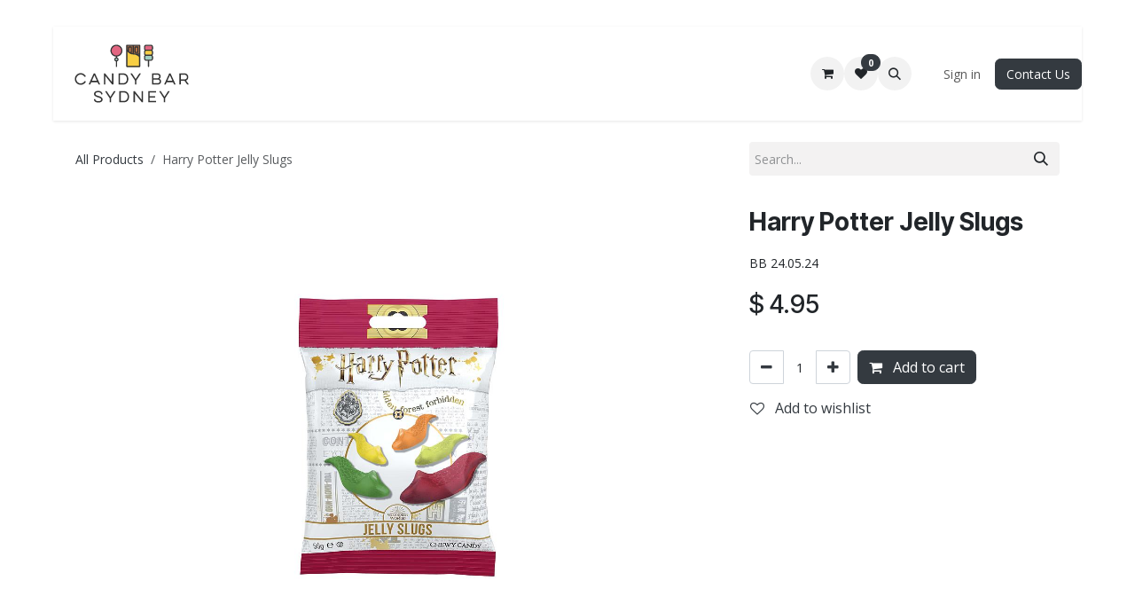

--- FILE ---
content_type: text/html; charset=utf-8
request_url: https://candybarsydney.com.au/shop/harry-potter-jelly-slugs-56793
body_size: 14385
content:

        

<!DOCTYPE html>
<html lang="en-AU" data-website-id="1" data-main-object="product.template(56793,)" data-add2cart-redirect="1">
    <head>
        <meta charset="utf-8"/>
        <meta http-equiv="X-UA-Compatible" content="IE=edge"/>
        <meta name="viewport" content="width=device-width, initial-scale=1"/>
        <meta name="generator" content="Odoo"/>
        <meta name="description" content="The perfect Hogwarts Express treat, these gummy slugs taste much better than the real thing, we promise! Just make sure you don&#39;t take the lot and leave some for everybody else.
Colour: Green, Light Green, Yellow, Orange, Red
Flavour: Pear, Banana, Sour Cherry, Watermelon, Tangerine
Size: 56g"/>
            
        <meta property="og:type" content="website"/>
        <meta property="og:title" content="Harry Potter Jelly Slugs - Candy Bar Sydney"/>
        <meta property="og:site_name" content="Candy Bar Sydney"/>
        <meta property="og:url" content="https://candybarsydney.com.au/shop/harry-potter-jelly-slugs-56793"/>
        <meta property="og:image" content="https://candybarsydney.com.au/web/image/product.template/56793/image_1024?unique=ccda4de"/>
        <meta property="og:description" content="The perfect Hogwarts Express treat, these gummy slugs taste much better than the real thing, we promise! Just make sure you don&#39;t take the lot and leave some for everybody else.
Colour: Green, Light Green, Yellow, Orange, Red
Flavour: Pear, Banana, Sour Cherry, Watermelon, Tangerine
Size: 56g"/>
            
        <meta name="twitter:card" content="summary_large_image"/>
        <meta name="twitter:title" content="Harry Potter Jelly Slugs - Candy Bar Sydney"/>
        <meta name="twitter:image" content="https://candybarsydney.com.au/web/image/product.template/56793/image_1024?unique=ccda4de"/>
        <meta name="twitter:description" content="The perfect Hogwarts Express treat, these gummy slugs taste much better than the real thing, we promise! Just make sure you don&#39;t take the lot and leave some for everybody else.
Colour: Green, Light Green, Yellow, Orange, Red
Flavour: Pear, Banana, Sour Cherry, Watermelon, Tangerine
Size: 56g"/>
        
        <link rel="canonical" href="https://candybarsydney.com.au/shop/harry-potter-jelly-slugs-56793"/>
        
        <link rel="preconnect" href="https://fonts.gstatic.com/" crossorigin=""/>
        <title>Harry Potter Jelly Slugs - Candy Bar Sydney</title>
        <link type="image/x-icon" rel="shortcut icon" href="/web/image/website/1/favicon?unique=b35700c"/>
        <link rel="preload" href="/web/static/src/libs/fontawesome/fonts/fontawesome-webfont.woff2?v=4.7.0" as="font" crossorigin=""/>
        <link type="text/css" rel="stylesheet" href="/web/assets/1/7f5d911/web.assets_frontend.min.css"/>
        <script id="web.layout.odooscript" type="a8f40938d6486ecbc8b0c32d-text/javascript">
            var odoo = {
                csrf_token: "844a4b22f67b19512209181f0a9e126f5166d6e4o1801397860",
                debug: "",
            };
        </script>
        <script type="a8f40938d6486ecbc8b0c32d-text/javascript">
            odoo.__session_info__ = {"is_admin": false, "is_system": false, "is_public": true, "is_internal_user": false, "is_website_user": true, "uid": null, "is_frontend": true, "profile_session": null, "profile_collectors": null, "profile_params": null, "show_effect": false, "currencies": {"22": {"symbol": "$", "position": "before", "digits": [69, 2]}, "1": {"symbol": "\u20ac", "position": "after", "digits": [69, 2]}, "148": {"symbol": "\u00a3", "position": "before", "digits": [69, 2]}, "21": {"symbol": "\u20b9", "position": "after", "digits": [69, 2]}, "26": {"symbol": "\u00a5", "position": "after", "digits": [69, 0]}, "36": {"symbol": "$", "position": "before", "digits": [69, 2]}, "37": {"symbol": "Php", "position": "after", "digits": [69, 2]}, "3": {"symbol": "$", "position": "before", "digits": [69, 2]}}, "quick_login": true, "bundle_params": {"lang": "en_AU", "website_id": 1}, "test_mode": false, "websocket_worker_version": "18.0-7", "translationURL": "/website/translations", "cache_hashes": {"translations": "2a8aea2a618ca4ac8b237126c84bdeea8e113fc5"}, "geoip_country_code": "US", "geoip_phone_code": 1, "lang_url_code": "en_AU", "turnstile_site_key": "0x4AAAAAABi48_1i_LvVnPpE"};
            if (!/(^|;\s)tz=/.test(document.cookie)) {
                const userTZ = Intl.DateTimeFormat().resolvedOptions().timeZone;
                document.cookie = `tz=${userTZ}; path=/`;
            }
        </script>
        <script type="a8f40938d6486ecbc8b0c32d-text/javascript" defer="defer" src="/web/assets/1/b3178f6/web.assets_frontend_minimal.min.js" onerror="__odooAssetError=1"></script>
        <script type="a8f40938d6486ecbc8b0c32d-text/javascript" defer="defer" data-src="/web/assets/1/7535d48/web.assets_frontend_lazy.min.js" onerror="__odooAssetError=1"></script>
        
                    <script type="a8f40938d6486ecbc8b0c32d-text/javascript">
                        
            
                if (!window.odoo) {
                    window.odoo = {};
                }
                odoo.__session_info__ = odoo.__session_info__ || {
                    websocket_worker_version: "18.0-7"
                }
                odoo.__session_info__ = Object.assign(odoo.__session_info__, {
                    livechatData: {
                        isAvailable: false,
                        serverUrl: "https://kreenuts.odoo.com",
                        options: {},
                    },
                });
            
                    </script>
        
    </head>
    <body>



        <div id="wrapwrap" class="   ">
            <a class="o_skip_to_content btn btn-primary rounded-0 visually-hidden-focusable position-absolute start-0" href="#wrap">Skip to Content</a>
                <header id="top" data-anchor="true" data-name="Header" data-extra-items-toggle-aria-label="Extra items button" class="   o_header_fixed" style=" ">
                    
    <nav data-name="Navbar" aria-label="Main" class="navbar navbar-expand-lg navbar-light o_colored_level o_cc d-none d-lg-block shadow-sm ">
        

            <div id="o_main_nav" class="o_main_nav container">
                
    <a data-name="Navbar Logo" href="/" class="navbar-brand logo me-4">
            
            <span role="img" aria-label="Logo of Candy Bar Sydney" title="Candy Bar Sydney"><img src="/web/image/website/1/logo/Candy%20Bar%20Sydney?unique=b35700c" class="img img-fluid" width="95" height="40" alt="Candy Bar Sydney" loading="lazy"/></span>
        </a>
    
                
    <ul role="menu" id="top_menu" class="nav navbar-nav top_menu o_menu_loading me-auto">
        

                    
    <li role="presentation" class="nav-item dropdown position-static">
        <a data-bs-toggle="dropdown" href="#" role="menuitem" class="nav-link dropdown-toggle o_mega_menu_toggle  " data-bs-display="static">
            <span>LOLLIES</span>
        </a>
            <div data-name="Mega Menu" role="menuitem" class="dropdown-menu o_mega_menu o_no_parent_editor dropdown-menu-left dropdown-menu-start"><section class="s_mega_menu_odoo_menu o_colored_level o_cc o_cc1 pt24" style="background-image: none;" data-bs-original-title="" title="" aria-describedby="tooltip573526">
<div class="container">
<div class="row" data-bs-original-title="" title="" aria-describedby="tooltip540574">
<div class="col-md-6 pt16 pb24 o_colored_level col-lg-2" data-bs-original-title="" title="" aria-describedby="tooltip451981">
<h4 class="text-uppercase h5 fw-bold mt-0" style="text-align: center;"><a class="oe_unremovable" href="/shop/category/american-snacks-949">AMERICAN SNACKS</a></h4>
<div class="s_hr text-start pt4 pb16 text-o-color-3" data-name="Separator">
<hr class="w-100 mx-auto" style="border-top-width: 2px; border-top-style: solid; border-top-color: rgb(0, 0, 0) !important;">
</div>
<nav class="nav flex-column">
<a href="/shop/category/american-cereal-945" class="nav-link px-0 oe_unremovable" data-name="Menu Item" style="text-align: center;" data-bs-original-title="" title="">American Cereal</a>
<a href="/shop/category/chips-954" class="nav-link px-0 oe_unremovable" data-name="Menu Item" style="text-align: center;" data-bs-original-title="" title="">American Chips</a><a href="/shop/category/spreads-912" class="nav-link px-0 oe_unremovable" data-name="Menu Item" style="text-align: center;" data-bs-original-title="" title="">American Spreads</a>
<a href="/shop/category/american-chocolate-971" class="nav-link px-0 oe_unremovable" data-name="Menu Item" style="text-align: center;" data-bs-original-title="" title="">American Chocolate</a><a href="/shop/category/salt-water-taffy-975" class="nav-link px-0 oe_unremovable" data-name="Menu Item" style="text-align: center;" data-bs-original-title="" title="">Salt Water Taffy</a>
</nav>
</div>
<div class="col-md-6 pt16 pb24 o_colored_level col-lg-2">
<h4 class="text-uppercase h5 fw-bold mt-0" style="text-align: center;" data-bs-original-title="" title="" aria-describedby="tooltip586239"><a class="oe_unremovable" href="/shop/category/gummi-lollies-490">GUMMI LOLLIES</a></h4>
<div class="s_hr text-start pt4 pb16 text-o-color-1" data-name="Separator">
<hr class="w-100 mx-auto" style="border-top-width: 2px; border-top-style: solid; border-top-color: rgb(0, 0, 0) !important;">
</div>
<nav class="nav flex-column">
<a href="/shop/category/jelly-lollies-570" class="nav-link px-0 oe_unremovable" data-name="Menu Item" style="text-align: center;" data-bs-original-title="" title="">Jelly Lollies</a>
<a href="/shop/category/clouds-and-storms-573" class="nav-link px-0 oe_unremovable" data-name="Menu Item" style="text-align: center;" data-bs-original-title="" title="">Clouds &amp; Storms</a>
<a href="/shop/category/wrapped-gummi-lollies-574" class="nav-link px-0 oe_unremovable" data-name="Menu Item" style="text-align: center;" data-bs-original-title="" title="">Wrapped Gummi Lollies</a><a href="/shop/category/fresha-cadbury-bulk-lollies-575" class="nav-link px-0 oe_unremovable" data-name="Menu Item" style="text-align: center;" data-bs-original-title="" title="">Fresha Cadbury Bulk Lollies</a>
</nav>
</div>
<div class="col-md-6 pt16 pb24 o_colored_level col-lg-2" data-bs-original-title="" title="" aria-describedby="tooltip910812">
<h4 class="text-uppercase h5 fw-bold mt-0" style="text-align: center;" data-bs-original-title="" title="" aria-describedby="tooltip904375"><a class="oe_unremovable" href="/shop/category/lollipops-482">LOLLIPOPS</a></h4>
<div class="s_hr text-start pt4 pb16 text-o-color-2" data-name="Separator">
<hr class="w-100 mx-auto" style="border-top-width: 2px; border-top-style: solid; border-top-color: rgb(0, 0, 0) !important;">
</div>
<nav class="nav flex-column">
<a href="/shop/category/ball-pop-lollipops-748" class="nav-link px-0 oe_unremovable" data-name="Menu Item" style="text-align: center;" data-bs-original-title="" title="">Ball Pop Lollipops</a><a href="/shop/category/twist-lollipops-744" class="nav-link px-0 oe_unremovable" data-name="Menu Item" style="text-align: center;" data-bs-original-title="" title="">Twist Lollipops</a>
<a href="/shop/category/handmade-lollipops-745" class="nav-link px-0 oe_unremovable" data-name="Menu Item" style="text-align: center;" data-bs-original-title="" title="">Handmade Lollipops</a><a href="/shop/category/rainbow-lollipops-508" class="nav-link px-0 oe_unremovable" data-name="Menu Item" style="text-align: center;" data-bs-original-title="" title="">Rainbow Lollipops</a><a href="/shop/category/swirl-lollipops-505" class="nav-link px-0 oe_unremovable" data-name="Menu Item" style="text-align: center;" data-bs-original-title="" title="">Swirl Lollipops</a><a href="/shop/category/bulk-lollipops-507" class="nav-link px-0 oe_unremovable" data-name="Menu Item" style="text-align: center;" data-bs-original-title="" title="">Bulk Lollipops</a>
</nav>
</div>
<div class="col-md-6 pt16 pb24 o_colored_level col-lg-2">
<h4 class="text-uppercase h5 fw-bold mt-0" style="text-align: center;" data-bs-original-title="" title="" aria-describedby="tooltip383900"><a class="oe_unremovable" href="/shop/category/fairy-floss-487">FAIRY FLOSS</a></h4>
<div class="s_hr text-start pt4 pb16 text-o-color-5" data-name="Separator">
<hr class="w-100 mx-auto" style="border-top-width: 2px; border-top-style: solid;">
</div>
<nav class="nav flex-column">
<a href="/shop/category/fairy-floss-sugar-736" class="nav-link px-0 oe_unremovable" data-name="Menu Item" style="text-align: center;" data-bs-original-title="" title="">Fairy Floss Sugar</a>
<a href="/shop/category/persian-fairy-floss-734" class="nav-link px-0 oe_unremovable" data-name="Menu Item" data-bs-original-title="" title="" style="text-align: center;">Persian Fairy Floss</a>
<a href="/shop/category/cotton-candy-fairy-floss-735" class="nav-link px-0 oe_unremovable" data-name="Menu Item" style="text-align: center;" data-bs-original-title="" title="">Cotton Candy Fairy Floss</a>
<span style="text-align: center;"><br></span>
</nav>
</div><div class="col-md-6 pt16 pb24 o_colored_level col-lg-2">
<h4 class="text-uppercase h5 fw-bold mt-0" style="text-align: center;" data-bs-original-title="" title="" aria-describedby="tooltip4581"><a class="oe_unremovable" href="/shop/category/jelly-beans-483">JELLY BEANS</a></h4>
<div class="s_hr text-start pt4 pb16 text-o-color-5" data-name="Separator">
<hr class="w-100 mx-auto" style="border-top-width: 2px; border-top-style: solid;">
</div>
<nav class="nav flex-column">
<a href="/shop/category/jelly-belly-bulk-743" class="nav-link px-0 oe_unremovable" data-name="Menu Item" data-bs-original-title="" title="" style="text-align: center;">Jelly Belly Bulk</a>
<a href="/shop/category/bulk-jelly-beans-740" class="nav-link px-0 oe_unremovable" data-name="Menu Item" style="text-align: center;" data-bs-original-title="" title="">Bulk Jelly Beans</a>
<a href="/shop/category/jelly-belly-gift-boxes-742" class="nav-link px-0 oe_unremovable" data-name="Menu Item" style="text-align: center;" data-bs-original-title="" title="">Jelly Belly Gift Boxes</a>
</nav>
</div><div class="col-md-6 pt16 pb24 o_colored_level col-lg-2 o_we_force_no_transition" data-bs-original-title="" title="" aria-describedby="tooltip137439">
<h4 class="text-uppercase h5 fw-bold mt-0" style="text-align: center;" data-bs-original-title="" title="" aria-describedby="tooltip94342"><a class="oe_unremovable" href="/shop/category/sour-lollies-492">SOUR LOLLIES</a></h4>
<div class="s_hr text-start pt4 pb16 text-o-color-5" data-name="Separator">
<hr class="w-100 mx-auto" style="border-top-width: 2px; border-top-style: solid;">
</div>
<nav class="nav flex-column">
<a href="/shop/category/sour-gummi-lollies-571" class="nav-link px-0 oe_unremovable" data-name="Menu Item" style="text-align: center;" data-bs-original-title="" title="">Sour Gummi Lollies</a>
<a href="/shop/category/sour-straps-572" class="nav-link px-0 oe_unremovable" data-name="Menu Item" data-bs-original-title="" title="" style="text-align: center;">Sour Straps</a>
<span style="text-align: center;"><br></span>
<span style="text-align: center;"><br></span>
</nav>
</div><div class="col-md-6 pt16 o_colored_level col-lg-2 pb0">
<h4 class="text-uppercase h5 fw-bold mt-0" style="text-align: center;" data-bs-original-title="" title="" aria-describedby="tooltip828924"><a class="oe_unremovable" href="/shop/category/sugar-almonds-494">SUGAR ALMONDS</a></h4>
<nav class="nav flex-column" data-bs-original-title="" title="" aria-describedby="tooltip17506">
<br></nav>
</div><div class="col-md-6 pt16 o_colored_level col-lg-2 pb0">
<h4 class="text-uppercase h5 fw-bold mt-0" style="text-align: center;" data-bs-original-title="" title="" aria-describedby="tooltip65617"><a class="oe_unremovable" href="/shop/category/rock-candy-486">ROCK CANDY</a></h4>
<nav class="nav flex-column" data-bs-original-title="" title="" aria-describedby="tooltip17506">
<br></nav>
</div><div class="col-md-6 pt16 o_colored_level col-lg-2 pb0">
<h4 class="text-uppercase h5 fw-bold mt-0" style="text-align: center;" data-bs-original-title="" title="" aria-describedby="tooltip989751"><a class="oe_unremovable" href="/shop/category/musk-sticks-496">MUSK STICKS</a></h4>
<nav class="nav flex-column" data-bs-original-title="" title="" aria-describedby="tooltip17506">
<br></nav>
</div><div class="col-md-6 pt16 o_colored_level col-lg-2 pb0">
<h4 class="text-uppercase h5 fw-bold mt-0" style="text-align: center;" data-bs-original-title="" title="" aria-describedby="tooltip452353"><a class="oe_unremovable" href="/shop/category/new-zealand-lollies-872">NZ LOLLIES</a></h4>
<nav class="nav flex-column" data-bs-original-title="" title="" aria-describedby="tooltip17506">
<br></nav>
</div><div class="col-md-6 o_colored_level col-lg-2 pb0 pt16">
<h4 class="text-uppercase h5 fw-bold mt-0" style="text-align: center;" data-bs-original-title="" title="" aria-describedby="tooltip926890"><a class="oe_unremovable" href="/shop/category/marshmallows-491">MARSHMALLOWS</a></h4></div><div class="col-md-6 o_colored_level col-lg-2 pb0 pt0">
<h4 class="text-uppercase h5 fw-bold mt-0" style="text-align: center;" data-bs-original-title="" title="" aria-describedby="tooltip256911"><a class="oe_unremovable" href="/shop/category/licorice-493">LICORICE</a></h4>
<nav class="nav flex-column" data-bs-original-title="" title="" aria-describedby="tooltip17506">
<br></nav>
</div><div class="col-md-6 o_colored_level col-lg-2 pb0 pt0">
<h4 class="text-uppercase h5 fw-bold mt-0" style="text-align: center;" data-bs-original-title="" title="" aria-describedby="tooltip821288"><a class="oe_unremovable" href="/shop/category/chips-954">CHIPS</a></h4>
<nav class="nav flex-column" data-bs-original-title="" title="" aria-describedby="tooltip17506">
<br></nav>
</div><div class="col-md-6 o_colored_level col-lg-2 pb0 pt0">
<h4 class="text-uppercase h5 fw-bold mt-0" style="text-align: center;"><a class="oe_unremovable" href="/shop/category/bubble-gum-497">BUBBLE GUM</a></h4>
<nav class="nav flex-column" data-bs-original-title="" title="" aria-describedby="tooltip17506">
<br></nav>
</div><div class="col-md-6 o_colored_level col-lg-2 pb0 pt0">
<h4 class="text-uppercase h5 fw-bold mt-0" style="text-align: center;" data-bs-original-title="" title="" aria-describedby="tooltip338766"><a class="oe_unremovable" href="/shop/category/novelty-lollies-981" data-bs-original-title="" title="">NOVELTY LOLLIES</a><br></h4>
<nav class="nav flex-column" data-bs-original-title="" title="" aria-describedby="tooltip17506">
<br></nav>
</div><div class="col-md-6 o_colored_level col-lg-2 pb0 pt0">
<h4 class="text-uppercase h5 fw-bold mt-0" style="text-align: center;" data-bs-original-title="" title="" aria-describedby="tooltip964151"><a class="oe_unremovable" href="/shop/category/wrapped-lollies-485">WRAPPED LOLLIES</a></h4>
<nav class="nav flex-column" data-bs-original-title="" title="" aria-describedby="tooltip17506">
<br></nav>
</div><div class="col-md-6 o_colored_level col-lg-2 pb0 pt0">
<h4 class="text-uppercase h5 fw-bold mt-0" style="text-align: center;" data-bs-original-title="" title="" aria-describedby="tooltip400973"><a class="oe_unremovable" href="/shop/category/mints-498">MINTS</a></h4>
<nav class="nav flex-column" data-bs-original-title="" title="" aria-describedby="tooltip17506">
<br></nav>
</div><div class="col-md-6 o_colored_level col-lg-2 pb0 pt0">
<h4 class="text-uppercase h5 fw-bold mt-0" style="text-align: center;" data-bs-original-title="" title="" aria-describedby="tooltip872434"><a class="oe_unremovable" href="/shop/category/gumballs-495">GUMBALLS</a></h4>
<nav class="nav flex-column" data-bs-original-title="" title="" aria-describedby="tooltip17506">
<br></nav>
</div><div class="col-md-6 o_colored_level col-lg-2 pt0 pb16">
<h4 class="text-uppercase h5 fw-bold mt-0" style="text-align: center;" data-bs-original-title="" title="" aria-describedby="tooltip325449"><a href="/shop/category/gluten-free-lollies-499" class="oe_unremovable">GLUTEN FREE</a></h4>
<nav class="nav flex-column" data-bs-original-title="" title="" aria-describedby="tooltip17506">
<br></nav>
</div>
</div>
</div>
<div class="container-fluid border-top s_mega_menu_odoo_menu_footer">
<div class="row">
<div class="col-12 o_colored_level o_cc o_cc5 pt8 pb16" data-bs-original-title="" title="" aria-describedby="tooltip369623">
<nav class="nav justify-content-center" data-bs-original-title="" title="" aria-describedby="tooltip829454">
<a href="#" class="mx-3 my-2 oe_unremovable" style="font-size: 14px;" data-bs-original-title="" title=""></a>
<a href="#" class="mx-3 my-2 oe_unremovable" style="font-size: 12px;" data-bs-original-title="" title=""></a>
<a href="#" class="mx-3 my-2 oe_unremovable" style="font-size: 12px;" data-bs-original-title="" title="">
<strong style="font-weight: bolder"></strong></a><strong style="font-weight: bolder"><a href="/shop/category/lollies-candy-461" class="oe_unremovable" data-bs-original-title="" title=""><strong style="font-weight: bolder"><span style="font-size: 18px;" data-bs-original-title="" title="" aria-describedby="tooltip41428"><font class="text-white" data-bs-original-title="" title="" aria-describedby="tooltip226586">VIEW ALL</font></span></strong></a></strong>
<a href="#" class="mx-3 my-2 oe_unremovable" style="font-size: 12px;" data-bs-original-title="" title=""></a>
<a href="#" class="mx-3 my-2 oe_unremovable" style="font-size: 12px; text-align: center;" data-bs-original-title="" title=""><strong data-bs-original-title="" title="" aria-describedby="tooltip444258">
</strong></a><strong data-bs-original-title="" title="" aria-describedby="tooltip444258"><a href="/" class="oe_unremovable" data-bs-original-title="" title=""></a></strong><br>
</nav>
</div>
</div>
</div>
</section></div>
    </li>
    <li role="presentation" class="nav-item dropdown position-static">
        <a data-bs-toggle="dropdown" href="#" role="menuitem" class="nav-link dropdown-toggle o_mega_menu_toggle  " data-bs-display="static">
            <span>CHOCOLATE</span>
        </a>
            <div data-name="Mega Menu" role="menuitem" class="dropdown-menu o_mega_menu o_no_parent_editor dropdown-menu-left dropdown-menu-start"><section class="s_mega_menu_odoo_menu o_colored_level o_cc o_cc1 pt24 pb4" style="background-image: none;" data-bs-original-title="" title="" aria-describedby="tooltip661273">
<div class="container">
<div class="row" data-bs-original-title="" title="" aria-describedby="tooltip909525">
<div class="col-md-6 pt16 pb24 col-lg-3 o_colored_level" data-bs-original-title="" title="" aria-describedby="tooltip89185">
<h4 data-bs-original-title="" title="" aria-describedby="tooltip71107" style="text-align: center;"><a href="/shop/category/chocolate-chocolate-bars-516" class="oe_unremovable" data-bs-original-title="" title=""><b style="font-weight: bolder"><font style="font-size: 14px" data-bs-original-title="" title="" aria-describedby="tooltip151988"><span style="font-size: 18px;">CHOCOLATE BARS</span></font></b></a></h4><div class="s_hr text-start pt4 pb16 text-o-color-2" data-name="Separator">
<hr class="w-100 mx-auto" style="border-top-width: 2px; border-top-style: solid; border-top-color: rgb(0, 0, 0) !important;">
</div>
<nav class="nav flex-column">
<a href="/shop/category/milk-chocolate-bars-706" class="nav-link px-0 oe_unremovable" data-name="Menu Item" data-bs-original-title="" title="" style="text-align: center;">Milk Chocolate Bars</a>
<a href="/shop/category/white-chocolate-bars-707" class="nav-link px-0 oe_unremovable" data-name="Menu Item" data-bs-original-title="" title="" style="text-align: center;">White Chocolate Bars</a>
<a href="/shop/category/dark-chocolate-bars-705" class="nav-link px-0 oe_unremovable" data-name="Menu Item" data-bs-original-title="" title="" style="text-align: center;">Dark Chocolate Bars</a>
</nav>
</div>
<div class="col-md-6 pt16 pb24 o_colored_level col-lg-3" data-bs-original-title="" title="" aria-describedby="tooltip242483">
<h4 style="text-align: center;" data-bs-original-title="" title="" aria-describedby="tooltip119366"><a href="/shop/category/chocolate-chocolate-hearts-512" class="oe_unremovable" data-bs-original-title="" title=""><b style="font-weight: bolder"><font style="font-size: 14px" data-bs-original-title="" title="" aria-describedby="tooltip549055"><span style="font-size: 18px;">CHOCOLATE HEARTS</span></font></b></a></h4><div class="s_hr text-start pt4 pb16 text-o-color-5" data-name="Separator">
<hr class="w-100 mx-auto" style="border-top-width: 2px; border-top-style: solid;">
</div>
<nav class="nav flex-column" style="text-align: center;">
<a href="/shop/category/belgian-chocolate-hearts-858" class="nav-link px-0 oe_unremovable" data-name="Menu Item" data-bs-original-title="" title="" style="text-align: center;">Belgian Chocolate Hearts</a>
<a href="/shop/category/belgian-chocolate-stars-860" class="nav-link px-0 oe_unremovable" data-name="Menu Item" data-bs-original-title="" title="" style="text-align: center;">Belgian Chocolate Stars</a>
<a href="/shop/category/cadbury-chocolate-hearts-859" class="nav-link px-0 oe_unremovable" data-name="Menu Item" data-bs-original-title="" title="" style="text-align: center;"><br></a>
</nav>
</div><div class="col-md-6 pt16 o_colored_level col-lg-3 pb0" data-bs-original-title="" title="" aria-describedby="tooltip242483">
<h4 style="text-align: center;" data-bs-original-title="" title="" aria-describedby="tooltip256035"><a href="/shop/category/chocolate-chocolate-hearts-512" class="oe_unremovable" data-bs-original-title="" title=""></a><a href="/shop/category/chocolate-chocolate-gift-boxes-708" class="oe_unremovable" data-bs-original-title="" title=""><b style="font-weight: bolder" data-bs-original-title="" title="" aria-describedby="tooltip365872"><font style="font-size: 14px" data-bs-original-title="" title="" aria-describedby="tooltip589588"><span style="font-size: 18px;">CHOCOLATE GIFT BOXES</span></font></b></a><b style="font-weight: bolder"><font style="font-size: 14px" data-bs-original-title="" title="" aria-describedby="tooltip95116">
</font></b><br></h4><div class="s_hr text-start pt4 pb16 text-o-color-5" data-name="Separator">
<hr class="w-100 mx-auto" style="border-top-width: 2px; border-top-style: solid;">
</div>
<nav class="nav flex-column">
<a href="/shop/category/dark-chocolate-gift-boxes-710" class="nav-link px-0 oe_unremovable" data-name="Menu Item" data-bs-original-title="" title="" style="text-align: center;">Dark Chocolate Gift Boxes</a>
<a href="/shop/category/milk-chocolate-gift-boxes-711" class="nav-link px-0 oe_unremovable" data-name="Menu Item" data-bs-original-title="" title="" style="text-align: center;">Milk Chocolate Gift Boxes</a></nav></div><div class="col-md-6 o_colored_level col-lg-3 pb0 pt16" data-bs-original-title="" title="" aria-describedby="tooltip242483">
<h4 style="text-align: center;" data-bs-original-title="" title="" aria-describedby="tooltip725202"><a href="/shop/category/chocolate-chocolate-hearts-512" class="oe_unremovable" data-bs-original-title="" title=""></a><a href="/shop/category/candy-covered-chocolate-509" class="oe_unremovable" data-bs-original-title="" title=""><b style="font-weight: bolder" data-bs-original-title="" title="" aria-describedby="tooltip838042"><font style="font-size: 14px" data-bs-original-title="" title="" aria-describedby="tooltip863019"><span style="font-size: 18px;">CANDY COVERED CHOCOLATE</span></font></b></a><b style="font-weight: bolder"><font style="font-size: 14px" data-bs-original-title="" title="" aria-describedby="tooltip95116">
</font></b><br></h4>
<nav class="nav flex-column" data-bs-original-title="" title="" aria-describedby="tooltip705968">
<h4 data-bs-original-title="" title="" aria-describedby="tooltip63269"><span style="font-size: 18px;" data-bs-original-title="" title="" aria-describedby="tooltip478796"></span><br></h4>
<span style="text-align: center;"><br></span></nav>
</div><div class="col-md-6 o_colored_level col-lg-3 pb0 pt16" data-bs-original-title="" title="" aria-describedby="tooltip242483">
<h4 style="text-align: center;" data-bs-original-title="" title="" aria-describedby="tooltip725202"><a href="/shop/category/chocolate-chocolate-hearts-512" class="oe_unremovable" data-bs-original-title="" title=""></a><a href="/shop/category/spreads-912" class="oe_unremovable" data-bs-original-title="" title=""><b style="font-weight: bolder" data-bs-original-title="" title="" aria-describedby="tooltip838042"><font style="font-size: 14px" data-bs-original-title="" title="" aria-describedby="tooltip863019"><span style="font-size: 18px;">SPREADS</span></font></b></a><b style="font-weight: bolder"><font style="font-size: 14px" data-bs-original-title="" title="" aria-describedby="tooltip95116">
</font></b><br></h4>
<nav class="nav flex-column" data-bs-original-title="" title="" aria-describedby="tooltip705968">
<a href="/shop/category/vegan-chocolate-991" class="nav-link px-0 oe_unremovable" data-name="Menu Item" data-bs-original-title="" title="" style="text-align: center;"><h4 data-bs-original-title="" title="" aria-describedby="tooltip63269"><span style="font-size: 18px;" data-bs-original-title="" title="" aria-describedby="tooltip478796"><strong data-bs-original-title="" title="" aria-describedby="tooltip798340">VEGAN CHOCOLATES</strong></span><br></h4></a>
<span style="text-align: center;"><br></span>
</nav>
</div><div class="col-md-6 o_colored_level col-lg-3 pb0 pt16" data-bs-original-title="" title="" aria-describedby="tooltip242483">
<h4 style="text-align: center;" data-bs-original-title="" title="" aria-describedby="tooltip725202"><a href="/shop/category/chocolate-chocolate-hearts-512" class="oe_unremovable" data-bs-original-title="" title=""></a><a href="/shop/category/chocolate-blocks-887" class="oe_unremovable" data-bs-original-title="" title=""><b style="font-weight: bolder" data-bs-original-title="" title="" aria-describedby="tooltip838042"><font style="font-size: 14px" data-bs-original-title="" title="" aria-describedby="tooltip863019"><span style="font-size: 18px;">CHOCOLATE BLOCKS</span></font></b></a><b style="font-weight: bolder"><font style="font-size: 14px" data-bs-original-title="" title="" aria-describedby="tooltip95116">
</font></b><br></h4>
<nav class="nav flex-column" data-bs-original-title="" title="" aria-describedby="tooltip705968">
<a href="/shop/category/wrapped-chocolate-510" class="nav-link px-0 oe_unremovable" data-name="Menu Item" data-bs-original-title="" title="" style="text-align: center;"><h4 data-bs-original-title="" title="" aria-describedby="tooltip63269"><span style="font-size: 18px;" data-bs-original-title="" title="" aria-describedby="tooltip478796"><strong data-bs-original-title="" title="" aria-describedby="tooltip798340">WRAPPED CHOCOLATE</strong></span><br></h4></a>
<span style="text-align: center;"><br></span>
</nav>
</div>
</div>
</div>
</section>

<section class="s_mega_menu_odoo_menu pt16 o_colored_level o_cc o_cc1" style="background-color: rgb(255, 255, 255) !important; background-image: none;">
<div class="container-fluid border-top s_mega_menu_odoo_menu_footer">
<div class="row">
<div class="col-12 o_colored_level bg-black pb4 pt0">
<nav class="nav justify-content-center" data-bs-original-title="" title="" aria-describedby="tooltip798919">
<a href="#" class="mx-3 my-2 oe_unremovable" style="font-size: 14px;" data-bs-original-title="" title=""><br></a>
<a href="#" class="mx-3 my-2 text-o-color-5 oe_unremovable" style="font-size: 12px;" data-bs-original-title="" title=""><br></a><a href="#" class="mx-3 my-2 text-o-color-5 oe_unremovable" style="font-size: 12px;" data-bs-original-title="" title=""></a><a href="/shop/category/chocolate-484" class="mx-3 my-2 oe_unremovable" style="font-size: 12px;" data-bs-original-title="" title=""><strong><span style="font-size: 18px;"><font class="text-o-color-3">VIEW ALL</font></span></strong></a>
<a href="#" class="mx-3 my-2 oe_unremovable" style="font-size: 12px;" data-bs-original-title="" title=""><br></a>
<a href="#" class="mx-3 my-2 oe_unremovable" style="font-size: 12px;" data-bs-original-title="" title=""><br></a>
<a href="#" class="mx-3 my-2 text-o-color-5 oe_unremovable" style="font-size: 12px;" data-bs-original-title="" title=""><font class="text-o-color-3">​​</font><font class="text-o-color-4"></font></a>
</nav>
</div>
</div>
</div>
</section></div>
    </li>
    <li role="presentation" class="nav-item dropdown position-static">
        <a data-bs-toggle="dropdown" href="#" role="menuitem" class="nav-link dropdown-toggle o_mega_menu_toggle  " data-bs-display="static">
            <span>FOODSERVICE</span>
        </a>
            <div data-name="Mega Menu" role="menuitem" class="dropdown-menu o_mega_menu o_no_parent_editor dropdown-menu-left dropdown-menu-start"><section class="s_mega_menu_odoo_menu o_colored_level o_cc o_cc1 pb0 pt32" style="background-image: none;" data-bs-original-title="" title="" aria-describedby="tooltip744263">
<div class="container">
<div class="row" data-bs-original-title="" title="" aria-describedby="tooltip51230">
<div class="col-md-6 pt16 pb24 o_colored_level col-lg-3" data-bs-original-title="" title="" aria-describedby="tooltip338520">
<h4 class="text-uppercase h5 fw-bold mt-0" style="text-align: center;" data-bs-original-title="" title="" aria-describedby="tooltip272987"><span style="font-size: 18px;"></span><a href="/shop/category/foodservice-baking-pastry-1177" class="oe_unremovable"><span style="font-size: 18px;">BAKING </span>&amp; PASTRY</a></h4>
<div class="s_hr text-start pt4 pb16 text-o-color-3" data-name="Separator">
<hr class="mx-auto w-75" style="border-top-width: 2px; border-top-style: solid; border-top-color: rgb(0, 0, 0) !important;">
</div>
<nav class="nav flex-column" data-bs-original-title="" title="" aria-describedby="tooltip52799">
<a href="/shop/category/foodservice-baking-pastry-chocolate-batons-1178" class="nav-link px-0 oe_unremovable" data-name="Menu Item" data-bs-original-title="" title="" style="text-align: center;">Chocolate Batons</a>
<a href="/shop/category/foodservice-baking-pastry-coloured-flavoured-chocolate-1179" class="nav-link px-0 oe_unremovable" data-name="Menu Item" data-bs-original-title="" title="" style="text-align: center;">Coloured &amp; Flavoured Chocolate</a><a href="/shop/category/foodservice-baking-pastry-filling-creams-1180" class="nav-link px-0 oe_unremovable" data-name="Menu Item" data-bs-original-title="" title="" style="text-align: center;">Fillings &amp; Creams</a><a href="/shop/category/foodservice-baking-pastry-truffle-shells-chocolate-cups-1181" class="nav-link px-0 oe_unremovable" data-name="Menu Item" data-bs-original-title="" title="" style="text-align: center;">Truffle Shells &amp; Chocolate Cups</a>
<a href="/shop/category/foodservice-baking-pastry-chocolate-decorations-1182" class="nav-link px-0 oe_unremovable" data-name="Menu Item" data-bs-original-title="" title="" style="text-align: center;">Chocolate Decorations</a>
</nav>
</div>
<div class="col-md-6 pt16 pb24 o_colored_level col-lg-3" data-bs-original-title="" title="" aria-describedby="tooltip740640">
<h4 class="text-uppercase h5 fw-bold mt-0" style="text-align: center;"><a class="oe_unremovable" href="/shop/category/couverture-chocolate-515" data-bs-original-title="" title=""><span style="font-size: 18px;">COUVERTURE CHOCOLATE</span></a></h4>
<div class="s_hr text-start pt4 pb16 text-o-color-1" data-name="Separator">
<hr class="mx-auto w-75" style="border-top-width: 2px; border-top-style: solid; border-top-color: rgb(0, 0, 0) !important;">
</div>
<nav class="nav flex-column"><a href="/shop/category/ruby-chocolate-915" class="nav-link px-0 oe_unremovable" data-name="Menu Item" data-bs-original-title="" title="" style="text-align: center;">Ruby Chocolate</a><a href="/shop/category/dark-couverture-chocolate-692" class="nav-link px-0 oe_unremovable" data-name="Menu Item" data-bs-original-title="" title="" style="text-align: center;">Dark Couverture  Chocolate</a><a href="/shop/category/milk-couverture-chocolate-693" class="nav-link px-0 oe_unremovable" data-name="Menu Item" data-bs-original-title="" title="" style="text-align: center;">Milk Couverture Chocolate</a><a href="/shop/category/white-couverture-chocolate-694" class="nav-link px-0 oe_unremovable" data-name="Menu Item" data-bs-original-title="" title="" style="text-align: center;">White Couverture Chocolate</a>
</nav>
</div>
<div class="col-md-6 pt16 pb24 o_colored_level col-lg-3 o_we_force_no_transition" data-bs-original-title="" title="" aria-describedby="tooltip982968">
<h4 class="text-uppercase h5 fw-bold mt-0" style="text-align: center;" data-bs-original-title="" title="" aria-describedby="tooltip732071"><a class="oe_unremovable" href="/shop/category/cake-sprinkles-728" data-bs-original-title="" title=""><span style="font-size: 18px;">CAKE SPRINKLES</span></a></h4>
<div class="s_hr text-start pt4 pb16 text-o-color-5" data-name="Separator">
<hr class="mx-auto w-75" style="border-top-width: 2px; border-top-style: solid;">
</div>
<nav class="nav flex-column">
<a href="/shop/category/jimmies-731" class="nav-link px-0 oe_unremovable" data-name="Menu Item" data-bs-original-title="" title="" style="text-align: center;">Jimmies</a>
<a href="/shop/category/nonpareils-729" class="nav-link px-0 oe_unremovable" data-name="Menu Item" data-bs-original-title="" title="" style="text-align: center;">Nonpareils</a></nav>
</div><div class="col-md-6 pt16 o_colored_level col-lg-3 pb0 o_we_force_no_transition">
<h4 class="text-uppercase h5 fw-bold mt-0" style="text-align: center;" data-bs-original-title="" title="" aria-describedby="tooltip327809"><a class="oe_unremovable" href="/shop/category/cake-bake-468" data-bs-original-title="" title=""><span style="font-size: 18px;">CAKE &amp; BAKE</span></a></h4>
<div class="s_hr text-start pt4 pb16 text-o-color-5" data-name="Separator">
<hr class="mx-auto w-75" style="border-top-width: 2px; border-top-style: solid;">
</div>
<nav class="nav flex-column">
<a href="/shop/category/cake-sprinkles-728" class="nav-link px-0 oe_unremovable" data-name="Menu Item" data-bs-original-title="" title="" style="text-align: center;">Cake Sprinkles</a><a href="/shop/category/edible-gold-leaf-688" class="nav-link px-0 oe_unremovable" data-name="Menu Item" data-bs-original-title="" title="" style="text-align: center;">Edible Gold Leaf</a><a href="/shop/category/buttercream-ganache-677" class="nav-link px-0 oe_unremovable" data-name="Menu Item" data-bs-original-title="" title="" style="text-align: center;">Buttercream &amp; Ganache</a><a href="/shop/category/edible-glitter-dust-680" class="nav-link px-0 oe_unremovable" data-name="Menu Item" data-bs-original-title="" title="" style="text-align: center;">Edible Glitter &amp; Dust</a><a href="/shop/category/fondant-678" class="nav-link px-0 oe_unremovable" data-name="Menu Item" data-bs-original-title="" title="" style="text-align: center;">Fondant</a></nav>
</div><div class="col-md-6 pt16 pb24 o_colored_level col-lg-3" data-bs-original-title="" title="" aria-describedby="tooltip907817">
<h4 class="text-uppercase h5 fw-bold mt-0" style="text-align: center;" data-bs-original-title="" title="" aria-describedby="tooltip7918"><a class="oe_unremovable" href="/shop/category/compound-chocolate-517" data-bs-original-title="" title=""><span style="font-size: 18px;">COMPOUND CHOCOLATE</span></a></h4>
<div class="s_hr text-start pt4 pb16 text-o-color-2" data-name="Separator">
<hr class="mx-auto w-75" style="border-top-width: 2px; border-top-style: solid; border-top-color: var(--o-color-5) !important;">
</div>
<nav class="nav flex-column">
<a href="/shop/category/dark-compound-chocolate-905" class="nav-link px-0 oe_unremovable" data-name="Menu Item" data-bs-original-title="" title="" style="text-align: center;">Dark Compound Chocolate</a>
<a href="/shop/category/milk-compound-chocolate-906" class="nav-link px-0 oe_unremovable" data-name="Menu Item" data-bs-original-title="" title="" style="text-align: center;">Milk Compound Chocolate</a></nav>
</div>
<div class="col-md-6 pt16 pb24 o_colored_level col-lg-3" data-bs-original-title="" title="" aria-describedby="tooltip835083">
<h4 class="text-uppercase h5 fw-bold mt-0" data-bs-original-title="" title="" aria-describedby="tooltip588048" style="text-align: center;"><a class="oe_unremovable" href="/shop/category/cocoa-products-894" data-bs-original-title="" title=""><span style="font-size: 18px;">COCOA PRODUCTS</span></a></h4>
<div class="s_hr text-start pt4 pb16 text-o-color-5" data-name="Separator">
<hr class="mx-auto w-75" style="border-top-width: 2px; border-top-style: solid;">
</div>
<nav class="nav flex-column">
<a href="/shop/category/cocoa-butter-879" class="nav-link px-0 oe_unremovable" data-name="Menu Item" data-bs-original-title="" title="" style="text-align: center;">Cocoa Butter</a>
<a href="/shop/category/cocoa-nibs-895" class="nav-link px-0 oe_unremovable" data-name="Menu Item" data-bs-original-title="" title="" style="text-align: center;">Cocoa Nibs</a>
<a href="/shop/category/cocoa-powders-518" class="nav-link px-0 oe_unremovable" data-name="Menu Item" data-bs-original-title="" title="" style="text-align: center;">Cocoa Powders</a>
</nav>
</div><div class="col-md-6 pt16 pb24 o_colored_level col-lg-3 o_we_force_no_transition" data-bs-original-title="" title="" aria-describedby="tooltip41151">
<h4 class="text-uppercase h5 fw-bold mt-0" style="text-align: center;" data-bs-original-title="" title="" aria-describedby="tooltip517737"><a class="oe_unremovable" href="/shop/category/chocolatier-tools-896" data-bs-original-title="" title=""><span style="font-size: 18px;">CHOCOLATE TOOLS</span></a></h4>
<div class="s_hr text-start pt4 pb16 text-o-color-5" data-name="Separator">
<hr class="mx-auto w-75" style="border-top-width: 2px; border-top-style: solid;">
</div>
<nav class="nav flex-column">
<a href="/shop/category/cake-airbrush-kits-880" class="nav-link px-0 oe_unremovable" data-name="Menu Item" data-bs-original-title="" title="" style="text-align: center;">Cake Airbrush Kits</a>
<a href="/shop/category/mica-metallic-powder-908" class="nav-link px-0 oe_unremovable" data-name="Menu Item" data-bs-original-title="" title="" style="text-align: center;">MICA Metallic Powder</a>
</nav>
</div><div class="col-md-6 pt16 o_colored_level col-lg-3 pb4" data-bs-original-title="" title="" aria-describedby="tooltip907817">
<h4 class="text-uppercase h5 fw-bold mt-0" data-bs-original-title="" title="" aria-describedby="tooltip47707" style="text-align: center;"><a class="oe_unremovable" href="/shop/category/moulds-910" data-bs-original-title="" title=""><span style="font-size: 18px;">MOULDS</span></a></h4>
<div class="s_hr text-start pt4 pb16 text-o-color-2" data-name="Separator">
<hr class="mx-auto w-75" style="border-top-width: 2px; border-top-style: solid; border-top-color: var(--o-color-5) !important;">
</div>
<nav class="nav flex-column">
<a href="/shop/category/easter-chocolate-moulds-869" class="nav-link px-0 oe_unremovable" data-name="Menu Item" data-bs-original-title="" title="" style="text-align: center;">Easter Chocolate Moulds</a>
<a href="/shop/category/silicone-moulds-898" class="nav-link px-0 oe_unremovable" data-name="Menu Item" data-bs-original-title="" title="" style="text-align: center;">Silicone Moulds</a></nav>
</div><div class="col-md-6 pt16 o_colored_level col-lg-3 pb0 o_we_force_no_transition">
<h4 class="text-uppercase h5 fw-bold mt-0" style="text-align: center;" data-bs-original-title="" title="" aria-describedby="tooltip435410"><a class="oe_unremovable" href="/shop/category/freeze-dried-fruits-920" data-bs-original-title="" title=""><span style="font-size: 18px;" data-bs-original-title="" title="" aria-describedby="tooltip445392">Freeze Dried Fruits</span></a></h4></div><div class="col-md-6 pt16 o_colored_level col-lg-3 pb0" data-bs-original-title="" title="" aria-describedby="tooltip346960">
<h4 class="text-uppercase h5 fw-bold mt-0" style="text-align: center;" data-bs-original-title="" title="" aria-describedby="tooltip118155"><a class="oe_unremovable" href="/shop/category/biscuit-crumb-903" data-bs-original-title="" title=""><span style="font-size: 18px;">Biscuit Crumbs</span></a></h4></div><div class="col-md-6 pt16 o_colored_level col-lg-3 pb0" data-bs-original-title="" title="" aria-describedby="tooltip340430">
<h4 class="text-uppercase h5 fw-bold mt-0" style="text-align: center;" data-bs-original-title="" title="" aria-describedby="tooltip479436"><a href="/shop/category/nutella-foodservice-913" class="oe_unremovable" data-bs-original-title="" title=""><span style="font-size: 18px;">Nutella Foodservice<br><br></span></a></h4><nav class="nav flex-column" data-bs-original-title="" title="" aria-describedby="tooltip500179"><span style="text-align: center;"><br></span></nav>
</div>
</div>
</div>
</section>

<section class="s_mega_menu_odoo_menu o_colored_level o_cc o_cc1 pt0" style="background-image: none;" data-bs-original-title="" title="" aria-describedby="tooltip800969">
<div class="container-fluid border-top s_mega_menu_odoo_menu_footer" data-bs-original-title="" title="" aria-describedby="tooltip248827">
<div class="row">
<div class="col-12 o_colored_level o_cc o_cc5 pb4 pt4">
<nav class="nav justify-content-center" data-bs-original-title="" title="" aria-describedby="tooltip915453">
<a href="#" class="mx-3 my-2 oe_unremovable" style="font-size: 14px;" data-bs-original-title="" title="">                                 </a>
<a href="/shop/category/foodservice-892" class="mx-3 my-2 oe_unremovable" style="font-size: 12px;" data-bs-original-title="" title=""><strong><span style="font-size: 18px;"><font class="text-o-color-4" data-bs-original-title="" title="" aria-describedby="tooltip108951">VIEW ALL</font></span></strong></a>
<a href="#" class="mx-3 my-2 oe_unremovable" style="font-size: 12px;" data-bs-original-title="" title=""></a>
<a href="#" class="mx-3 my-2 oe_unremovable" style="font-size: 12px;" data-bs-original-title="" title=""></a>
<a href="#" class="mx-3 my-2 oe_unremovable" style="font-size: 12px;" data-bs-original-title="" title=""></a>
<a href="#" class="mx-3 my-2 oe_unremovable" style="font-size: 12px;" data-bs-original-title="" title=""></a>
</nav>
</div>
</div>
</div>
</section></div>
    </li>
    <li role="presentation" class="nav-item dropdown position-static">
        <a data-bs-toggle="dropdown" href="#" role="menuitem" class="nav-link dropdown-toggle o_mega_menu_toggle  " data-bs-display="static">
            <span>PARTY</span>
        </a>
            <div data-name="Mega Menu" role="menuitem" class="dropdown-menu o_mega_menu o_no_parent_editor dropdown-menu-left dropdown-menu-start"><section class="s_mega_menu_odoo_menu pt16 o_colored_level o_cc o_cc1" style="background-image: none;">
<div class="container">
<div class="row" data-bs-original-title="" title="" aria-describedby="tooltip552146">
<div class="col-md-6 col-lg pt16 pb24 o_colored_level o_we_force_no_transition" data-bs-original-title="" title="" aria-describedby="tooltip642365">
<h4 class="text-uppercase h5 fw-bold mt-0" style="text-align: center;"><a class="oe_unremovable" href="/shop/category/candy-jars-475">CANDY JARS</a></h4>
<div class="s_hr text-start pt4 pb16 text-o-color-1" data-name="Separator">
<hr class="w-100 mx-auto" style="border-top-width: 2px; border-top-style: solid; border-top-color: rgb(0, 0, 0) !important;">
</div>
<nav class="nav flex-column">
<a href="/shop/category/cake-stands-cupcake-stands-469" class="nav-link px-0 oe_unremovable" data-name="Menu Item" data-bs-original-title="" title="" style="text-align: center;">Cake Stands &amp; Cupcake Stands</a>
<a href="/shop/category/plastic-candy-jars-473" class="nav-link px-0 oe_unremovable" data-name="Menu Item" data-bs-original-title="" title="" style="text-align: center;">Plastic Candy Jars</a><a href="/shop/category/wedding-favours-jars-474" class="nav-link px-0 oe_unremovable" data-name="Menu Item" data-bs-original-title="" title="" style="text-align: center;">Wedding Favours Jars</a>
</nav>
</div><div class="col-md-6 col-lg pt16 pb24 o_colored_level" data-bs-original-title="" title="" aria-describedby="tooltip332557">
<h4 class="text-uppercase h5 fw-bold mt-0" style="text-align: center;" data-bs-original-title="" title="" aria-describedby="tooltip294939"><a class="oe_unremovable" href="/shop/category/decorations-478">DECORATIONS</a></h4>
<div class="s_hr text-start pt4 pb16 text-o-color-1" data-name="Separator">
<hr class="w-100 mx-auto" style="border-top-width: 2px; border-top-style: solid; border-top-color: rgb(0, 0, 0) !important;">
</div>
<nav class="nav flex-column">
<a href="/shop/category/baby-shower-favours-608" class="nav-link px-0 oe_unremovable" data-name="Menu Item" data-bs-original-title="" title="" style="text-align: center;">Baby Shower Favours</a>
<a href="/shop/category/bunting-flags-garlands-605" class="nav-link px-0 oe_unremovable" data-name="Menu Item" data-bs-original-title="" title="" style="text-align: center;">Bunting Flags &amp; Garlands</a><a href="/shop/category/confetti-scatters-609" class="nav-link px-0 oe_unremovable" data-name="Menu Item" data-bs-original-title="" title="" style="text-align: center;">Confetti Scatters</a><a href="/shop/category/honeycomb-balls-lanterns-606" class="nav-link px-0 oe_unremovable" data-name="Menu Item" data-bs-original-title="" title="" style="text-align: center;">Honeycomb Balls &amp; Lanterns</a><a href="/shop/category/pinatas-610" class="nav-link px-0 oe_unremovable" data-name="Menu Item" data-bs-original-title="" title="" style="text-align: center;">Pinatas</a>
</nav>
</div>
<div class="col-md-6 col-lg pt16 pb24 o_colored_level" data-bs-original-title="" title="" aria-describedby="tooltip818032">
<h4 class="text-uppercase h5 fw-bold mt-0" style="text-align: center;" data-bs-original-title="" title="" aria-describedby="tooltip146645"><a class="oe_unremovable" href="/shop/category/catering-477">CATERING</a></h4>
<div class="s_hr text-start pt4 pb16 text-o-color-2" data-name="Separator">
<hr class="w-100 mx-auto" style="border-top-width: 2px; border-top-style: solid; border-top-color: rgb(0, 0, 0) !important;">
</div>
<nav class="nav flex-column"><a href="/shop/category/dessert-cups-600" class="nav-link px-0 oe_unremovable" data-name="Menu Item" data-bs-original-title="" title="" style="text-align: center;">Dessert Cups</a><a href="/shop/category/napkins-597" class="nav-link px-0 oe_unremovable" data-name="Menu Item" data-bs-original-title="" title="" style="text-align: center;">Napkins</a><a href="/shop/category/plates-592" class="nav-link px-0 oe_unremovable" data-name="Menu Item" data-bs-original-title="" title="" style="text-align: center;">Plates</a><a href="/shop/category/tablecloths-594" class="nav-link px-0 oe_unremovable" data-name="Menu Item" data-bs-original-title="" title="" style="text-align: center;">Tablecloths</a><a href="/shop/category/tongs-scoops-596" class="nav-link px-0 oe_unremovable" data-name="Menu Item" data-bs-original-title="" title="" style="text-align: center;">Tongs &amp; Scoops</a>
</nav>
</div>
<div class="col-md-6 col-lg pt16 pb24 o_colored_level o_we_force_no_transition" data-bs-original-title="" title="" aria-describedby="tooltip712949">
<h4 class="text-uppercase h5 fw-bold mt-0" style="text-align: center;" data-bs-original-title="" title="" aria-describedby="tooltip181629"><a class="oe_unremovable" href="/shop/category/party-bags-treat-boxes-476" data-bs-original-title="" title="">PARTY BAGS &amp; TREAT BOXES</a></h4>
<div class="s_hr text-start pt4 pb16 text-o-color-5" data-name="Separator">
<hr class="w-100 mx-auto" style="border-top-width: 2px; border-top-style: solid;">
</div>
<nav class="nav flex-column">
<a href="/shop/category/party-bags-481" class="nav-link px-0 oe_unremovable" data-name="Menu Item" data-bs-original-title="" title="" style="text-align: center;">Party Bags</a>
<a href="/shop/category/party-treat-boxes-480" class="nav-link px-0 oe_unremovable" data-name="Menu Item" data-bs-original-title="" title="" style="text-align: center;">Party Treat Boxes</a>
</nav>
</div>
</div>
</div>
<div class="container-fluid border-top s_mega_menu_odoo_menu_footer">
<div class="row">
<div class="col-12 pt8 o_colored_level o_cc o_cc5 pb0" data-bs-original-title="" title="" aria-describedby="tooltip357451">
<nav class="nav justify-content-center" data-bs-original-title="" title="" aria-describedby="tooltip510102">
<a href="/shop/category/party-460" class="mx-3 my-2 oe_unremovable" style="font-size: 12px;" data-bs-original-title="" title=""><h4><strong><font class="text-o-color-3" data-bs-original-title="" title="" aria-describedby="tooltip581067">                                 VIEW ALL</font></strong></h4></a>
<a href="#" class="mx-3 my-2 oe_unremovable" style="font-size: 12px;" data-bs-original-title="" title=""></a>
<a href="#" class="mx-3 my-2 oe_unremovable" style="font-size: 12px;" data-bs-original-title="" title=""></a>
<a href="#" class="mx-3 my-2 oe_unremovable" style="font-size: 12px;" data-bs-original-title="" title=""></a>
<a href="#" class="mx-3 my-2 oe_unremovable" style="font-size: 12px;" data-bs-original-title="" title=""></a>
</nav>
</div>
</div>
</div>
</section></div>
    </li>
    <li role="presentation" class="nav-item">
        <a role="menuitem" href="/shop/category/sale-463" class="nav-link ">
            <span>SALE</span>
        </a>
    </li>
                
    </ul>
                
                <ul class="navbar-nav align-items-center gap-2 flex-shrink-0 justify-content-end ps-3">
                    
        
            <li class=" divider d-none"></li> 
            <li class="o_wsale_my_cart  ">
                <a href="/shop/cart" aria-label="eCommerce cart" class="o_navlink_background btn position-relative rounded-circle p-1 text-center text-reset">
                    <div class="">
                        <i class="fa fa-shopping-cart fa-stack"></i>
                        <sup class="my_cart_quantity badge bg-primary position-absolute top-0 end-0 mt-n1 me-n1 rounded-pill d-none" data-order-id="">0</sup>
                    </div>
                </a>
            </li>
        
        
            <li class="o_wsale_my_wish  ">
                <a href="/shop/wishlist" class="o_navlink_background btn position-relative rounded-circle p-1 text-center text-reset">
                    <div class="">
                        <i class="fa fa-1x fa-heart fa-stack"></i>
                        <sup class="my_wish_quantity o_animate_blink badge bg-primary position-absolute top-0 end-0 mt-n1 me-n1 rounded-pill">0</sup>
                    </div>
                </a>
            </li>
        
                    
        <li class="">
                <div class="modal fade css_editable_mode_hidden" id="o_search_modal" aria-hidden="true" tabindex="-1">
                    <div class="modal-dialog modal-lg pt-5">
                        <div class="modal-content mt-5">
    <form method="get" class="o_searchbar_form s_searchbar_input " action="/website/search" data-snippet="s_searchbar_input">
            <div role="search" class="input-group input-group-lg">
        <input type="search" name="search" class="search-query form-control oe_search_box border border-end-0 p-3 border-0 bg-light" placeholder="Search..." value="" data-search-type="all" data-limit="5" data-display-image="true" data-display-description="true" data-display-extra-link="true" data-display-detail="true" data-order-by="name asc"/>
        <button type="submit" aria-label="Search" title="Search" class="btn oe_search_button border border-start-0 px-4 bg-o-color-4">
            <i class="oi oi-search"></i>
        </button>
    </div>

            <input name="order" type="hidden" class="o_search_order_by" value="name asc"/>
            
    
        </form>
                        </div>
                    </div>
                </div>
                <a data-bs-target="#o_search_modal" data-bs-toggle="modal" role="button" title="Search" href="#" class="btn rounded-circle p-1 lh-1 o_navlink_background text-reset o_not_editable">
                    <i class="oi oi-search fa-stack lh-lg"></i>
                </a>
        </li>
                    
        <li class="">
                <div data-name="Text" class="s_text_block ">
<a href="tel://+1 (650) 555-0111" class="nav-link o_nav-link_secondary p-2" data-bs-original-title="" title="" aria-describedby="popover980256">
</a><a href="tel://+111" class="nav-link o_nav-link_secondary p-2" data-bs-original-title="" title="">&nbsp;</a>
</div>
        </li>
                    
                    
                    
            <li class=" o_no_autohide_item">
                <a href="/web/login" class="o_nav_link_btn nav-link border px-3">Sign in</a>
            </li>
                    
        
        
                    
    <div class="oe_structure oe_structure_solo " data-invisible="1">
      <section class="s_text_block o_colored_level oe_unremovable oe_unmovable" data-snippet="s_text_block" data-name="Text" style="background-image: none;">
        <div class="container">
          <a href="/helpdesk" class="_cta btn btn-primary oe_unremovable btn_ca" data-bs-original-title="" title="">Contact Us</a>
        </div>
      </section>
    </div>
                </ul>
            </div>
        
    </nav>
    <nav data-name="Navbar" aria-label="Mobile" class="navbar  navbar-light o_colored_level o_cc o_header_mobile d-block d-lg-none shadow-sm ">
        

        <div class="o_main_nav container flex-wrap justify-content-between">
            
    <a data-name="Navbar Logo" href="/" class="navbar-brand logo ">
            
            <span role="img" aria-label="Logo of Candy Bar Sydney" title="Candy Bar Sydney"><img src="/web/image/website/1/logo/Candy%20Bar%20Sydney?unique=b35700c" class="img img-fluid" width="95" height="40" alt="Candy Bar Sydney" loading="lazy"/></span>
        </a>
    
            <ul class="o_header_mobile_buttons_wrap navbar-nav flex-row align-items-center gap-2 mb-0">
        
            <li class=" divider d-none"></li> 
            <li class="o_wsale_my_cart  ">
                <a href="/shop/cart" aria-label="eCommerce cart" class="o_navlink_background_hover btn position-relative rounded-circle border-0 p-1 text-reset">
                    <div class="">
                        <i class="fa fa-shopping-cart fa-stack"></i>
                        <sup class="my_cart_quantity badge bg-primary position-absolute top-0 end-0 mt-n1 me-n1 rounded-pill d-none" data-order-id="">0</sup>
                    </div>
                </a>
            </li>
        
        
            <li class="o_wsale_my_wish  ">
                <a href="/shop/wishlist" class="o_navlink_background_hover btn position-relative rounded-circle border-0 p-1 text-reset">
                    <div class="">
                        <i class="fa fa-1x fa-heart fa-stack"></i>
                        <sup class="my_wish_quantity o_animate_blink badge bg-primary position-absolute top-0 end-0 mt-n1 me-n1">0</sup>
                    </div>
                </a>
            </li>
        
                <li class="o_not_editable">
                    <button class="nav-link btn me-auto p-2" type="button" data-bs-toggle="offcanvas" data-bs-target="#top_menu_collapse_mobile" aria-controls="top_menu_collapse_mobile" aria-expanded="false" aria-label="Toggle navigation">
                        <span class="navbar-toggler-icon"></span>
                    </button>
                </li>
            </ul>
            <div id="top_menu_collapse_mobile" class="offcanvas offcanvas-end o_navbar_mobile">
                <div class="offcanvas-header justify-content-end o_not_editable">
                    <button type="button" class="nav-link btn-close" data-bs-dismiss="offcanvas" aria-label="Close"></button>
                </div>
                <div class="offcanvas-body d-flex flex-column justify-content-between h-100 w-100">
                    <ul class="navbar-nav">
                        
                        
        <li class="">
    <form method="get" class="o_searchbar_form s_searchbar_input " action="/website/search" data-snippet="s_searchbar_input">
            <div role="search" class="input-group mb-3">
        <input type="search" name="search" class="search-query form-control oe_search_box rounded-start-pill text-bg-light ps-3 border-0 bg-light" placeholder="Search..." value="" data-search-type="all" data-limit="0" data-display-image="true" data-display-description="true" data-display-extra-link="true" data-display-detail="true" data-order-by="name asc"/>
        <button type="submit" aria-label="Search" title="Search" class="btn oe_search_button rounded-end-pill bg-o-color-3 pe-3">
            <i class="oi oi-search"></i>
        </button>
    </div>

            <input name="order" type="hidden" class="o_search_order_by" value="name asc"/>
            
    
        </form>
        </li>
                        
    <ul role="menu" class="nav navbar-nav top_menu  ">
        

                            
    <li role="presentation" class="nav-item dropdown position-static">
        <a data-bs-toggle="dropdown" href="#" role="menuitem" class="nav-link dropdown-toggle o_mega_menu_toggle  d-flex justify-content-between align-items-center" data-bs-display="static">
            <span>LOLLIES</span>
        </a>
    </li>
    <li role="presentation" class="nav-item dropdown position-static">
        <a data-bs-toggle="dropdown" href="#" role="menuitem" class="nav-link dropdown-toggle o_mega_menu_toggle  d-flex justify-content-between align-items-center" data-bs-display="static">
            <span>CHOCOLATE</span>
        </a>
    </li>
    <li role="presentation" class="nav-item dropdown position-static">
        <a data-bs-toggle="dropdown" href="#" role="menuitem" class="nav-link dropdown-toggle o_mega_menu_toggle  d-flex justify-content-between align-items-center" data-bs-display="static">
            <span>FOODSERVICE</span>
        </a>
    </li>
    <li role="presentation" class="nav-item dropdown position-static">
        <a data-bs-toggle="dropdown" href="#" role="menuitem" class="nav-link dropdown-toggle o_mega_menu_toggle  d-flex justify-content-between align-items-center" data-bs-display="static">
            <span>PARTY</span>
        </a>
    </li>
    <li role="presentation" class="nav-item">
        <a role="menuitem" href="/shop/category/sale-463" class="nav-link ">
            <span>SALE</span>
        </a>
    </li>
                        
    </ul>
                        
        <li class="">
                <div data-name="Text" class="s_text_block mt-2 border-top pt-2 o_border_contrast">
<a href="tel://+1 (650) 555-0111" class="nav-link o_nav-link_secondary p-2" data-bs-original-title="" title="" aria-describedby="popover980256">
</a><a href="tel://+111" class="nav-link o_nav-link_secondary p-2" data-bs-original-title="" title="">&nbsp;</a>
</div>
        </li>
                        
                    </ul>
                    <ul class="navbar-nav gap-2 mt-3 w-100">
                        
                        
            <li class=" o_no_autohide_item">
                <a href="/web/login" class="nav-link o_nav_link_btn w-100 border text-center">Sign in</a>
            </li>
                        
        
        
                        
    <div class="oe_structure oe_structure_solo " data-invisible="1">
      <section class="s_text_block o_colored_level oe_unremovable oe_unmovable" data-snippet="s_text_block" data-name="Text" style="background-image: none;">
        <div class="container">
          <a href="/helpdesk" class="_cta btn btn-primary oe_unremovable btn_ca w-100" data-bs-original-title="" title="">Contact Us</a>
        </div>
      </section>
    </div>
                    </ul>
                </div>
            </div>
        </div>
    
    </nav>
    
        </header>
                <main>
                    
            <div itemscope="itemscope" itemtype="http://schema.org/Product" id="wrap" class="js_sale o_wsale_product_page ecom-zoomable zoomodoo-next" data-ecom-zoom-auto="1">
                <div class="oe_structure oe_empty oe_structure_not_nearest" id="oe_structure_website_sale_product_1" data-editor-message="DROP BUILDING BLOCKS HERE TO MAKE THEM AVAILABLE ACROSS ALL PRODUCTS" bis_skin_checked="1"></div>
  <section id="product_detail" class="oe_website_sale container my-3 my-lg-4 " data-view-track="1" data-product-tracking-info="{&#34;item_id&#34;: 225663, &#34;item_name&#34;: &#34;Harry Potter Jelly Slugs&#34;, &#34;item_category&#34;: &#34;Small Hangsell Gummi Lollies&#34;, &#34;currency&#34;: &#34;AUD&#34;, &#34;price&#34;: 4.95}">
                    <div class="row align-items-center">
                        <div class="col d-flex align-items-center order-1 order-lg-0">
                            <ol class="o_wsale_breadcrumb breadcrumb p-0 mb-4 m-lg-0">
                                <li class="o_not_editable breadcrumb-item d-none d-lg-inline-block">
                                    <a href="/shop">
                                        <i class="oi oi-chevron-left d-lg-none me-1" role="presentation"></i>All Products
                                    </a>
                                </li>
                                <li class="o_not_editable breadcrumb-item d-lg-none">
                                    <a class="py-2 py-lg-0" href="/shop">
                                        <i class="oi oi-chevron-left me-1" role="presentation"></i>All Products
                                    </a>
                                </li>
                                <li class="breadcrumb-item d-none d-lg-inline-block active">
                                    <span>Harry Potter Jelly Slugs</span>
                                </li>
                            </ol>
                        </div>
                        <div class="col-lg-4 d-flex align-items-center">
                            <div class="d-flex justify-content-between w-100">
    <form method="get" class="o_searchbar_form s_searchbar_input o_wsale_products_searchbar_form me-auto flex-grow-1 mb-4 mb-lg-0" action="/shop" data-snippet="s_searchbar_input">
            <div role="search" class="input-group me-sm-2">
        <input type="search" name="search" class="search-query form-control oe_search_box border-0 text-bg-light border-0 bg-light" placeholder="Search..." data-search-type="products" data-limit="5" data-display-image="true" data-display-description="true" data-display-extra-link="true" data-display-detail="true" data-order-by="name asc"/>
        <button type="submit" aria-label="Search" title="Search" class="btn oe_search_button btn btn-light">
            <i class="oi oi-search"></i>
        </button>
    </div>

            <input name="order" type="hidden" class="o_search_order_by" value="name asc"/>
            
        
        </form>
        <div class="o_pricelist_dropdown dropdown d-none">
            
                <a role="button" href="#" data-bs-toggle="dropdown" class="dropdown-toggle btn btn-light">
                    Public Pricelist
                </a>
                <div class="dropdown-menu" role="menu">
                </div>
            
        </div>
                            </div>
                        </div>
                    </div>
                    <div class="row" id="product_detail_main" data-name="Product Page" data-image_width="66_pc" data-image_layout="carousel">
                        <div class="col-lg-8 mt-lg-4 o_wsale_product_images position-relative" data-image-amount="1">
        <div id="o-carousel-product" data-bs-ride="true" class=" carousel slide position-sticky mb-3 overflow-hidden" data-name="Product Carousel">
            <div class="o_carousel_product_outer carousel-outer position-relative d-flex align-items-center w-100 overflow-hidden">
                <div class="carousel-inner h-100">
                        <div class="carousel-item h-100 text-center active">
        <div class="position-relative d-inline-flex overflow-hidden m-auto w-100">
            <span class="o_ribbon d-none z-1" style=""></span>
            <div name="o_img_with_max_suggested_width" class="d-flex align-items-start justify-content-center w-100 oe_unmovable"><img src="/web/image/product.product/225663/image_1024/Harry%20Potter%20Jelly%20Slugs?unique=ccda4de" class="img img-fluid oe_unmovable product_detail_img w-100" alt="Harry Potter Jelly Slugs" loading="lazy"/></div>
        </div>
                        </div>
                </div>
            </div>
        </div>
                        </div>
                        <div id="product_details" class="col-lg-4 mt-md-4">
                            <h1 itemprop="name">Harry Potter Jelly Slugs</h1>
                            <span itemprop="url" style="display:none;">https://candybarsydney.com.au/shop/harry-potter-jelly-slugs-56793</span>
                            <span itemprop="image" style="display:none;">https://candybarsydney.com.au/web/image/product.template/56793/image_1920?unique=ccda4de</span>
                            <div class="oe_structure" placeholder="A detailed, formatted description to promote your product on this page. Use &#39;/&#39; to discover more features.">BB 24.05.24</div>
                            <form action="/shop/cart/update" method="POST">
                                <input type="hidden" name="csrf_token" value="844a4b22f67b19512209181f0a9e126f5166d6e4o1801397860"/>
                                <div class="js_product js_main_product mb-3">
                                    <div>
        <div itemprop="offers" itemscope="itemscope" itemtype="http://schema.org/Offer" class="product_price mt-2 mb-3 d-inline-block ">
            <h3 class="css_editable_mode_hidden">
                <span class="oe_price" style="white-space: nowrap;" data-oe-type="monetary" data-oe-expression="combination_info[&#39;price&#39;]">$ <span class="oe_currency_value">4.95</span></span>
                <span itemprop="price" style="display:none;">4.95</span>
                <span itemprop="priceCurrency" style="display:none;">AUD</span>
                <span style="text-decoration: line-through; white-space: nowrap;" itemprop="listPrice" class="text-muted oe_default_price ms-1 h5 d-none" data-oe-type="monetary" data-oe-expression="combination_info[&#39;list_price&#39;]">$ <span class="oe_currency_value">4.95</span></span>
            </h3>
            <h3 class="css_non_editable_mode_hidden decimal_precision" data-precision="2">
                <span>$ <span class="oe_currency_value">4.95</span></span>
            </h3>
        </div>
        <div id="product_unavailable" class="d-none">
            <h3 class="fst-italic">Not Available For Sale</h3>
        </div>
                                    </div>
                                    
                                        <input type="hidden" class="product_id" name="product_id" value="225663"/>
                                        <input type="hidden" class="product_template_id" name="product_template_id" value="56793"/>
                                        <input type="hidden" class="product_category_id" name="product_category_id" value="576"/>
        <ul class="list-unstyled js_add_cart_variants mb-0 flex-column" data-attribute_exclusions="{&#34;exclusions&#34;: {&#34;7655&#34;: [], &#34;62132&#34;: [], &#34;28514&#34;: []}, &#34;archived_combinations&#34;: [], &#34;parent_exclusions&#34;: {}, &#34;parent_combination&#34;: [], &#34;parent_product_name&#34;: null, &#34;mapped_attribute_names&#34;: {&#34;7655&#34;: &#34;Colour: Multi Coloured&#34;, &#34;62132&#34;: &#34;Brand: Jelly Belly Australia&#34;, &#34;28514&#34;: &#34;Flavour: Fruity&#34;}}">

                
                <li data-attribute_id="12" data-attribute_name="Colour" data-attribute_display_type="select" class="variant_attribute d-none">

                    
                    <strong class="attribute_name">Colour</strong>

                        <select data-attribute_id="12" class="form-select css_attribute_select o_wsale_product_attribute js_variant_change no_variant " name="ptal-91142">
                                <option value="7655" data-attribute-value-id="12" data-value_id="7655" data-value_name="Multi Coloured" data-attribute_name="Colour" selected="True" data-is_single="True">
                                    <span>Multi Coloured</span>
                                </option>
                        </select>
                </li>

                
                <li data-attribute_id="58" data-attribute_name="Brand" data-attribute_display_type="select" class="variant_attribute d-none">

                    
                    <strong class="attribute_name">Brand</strong>

                        <select data-attribute_id="58" class="form-select css_attribute_select o_wsale_product_attribute js_variant_change no_variant " name="ptal-115706">
                                <option value="62132" data-attribute-value-id="2709" data-value_id="62132" data-value_name="Jelly Belly Australia" data-attribute_name="Brand" selected="True" data-is_single="True">
                                    <span>Jelly Belly Australia</span>
                                </option>
                        </select>
                </li>

                
                <li data-attribute_id="15" data-attribute_name="Flavour" data-attribute_display_type="select" class="variant_attribute d-none">

                    
                    <strong class="attribute_name">Flavour</strong>

                        <select data-attribute_id="15" class="form-select css_attribute_select o_wsale_product_attribute js_variant_change no_variant " name="ptal-107084">
                                <option value="28514" data-attribute-value-id="3072" data-value_id="28514" data-value_name="Fruity" data-attribute_name="Flavour" selected="True" data-is_single="True">
                                    <span>Fruity</span>
                                </option>
                        </select>
                </li>
        </ul>
                                    
        <p class="css_not_available_msg alert alert-warning">This combination does not exist.</p>
                                    <div id="o_wsale_cta_wrapper" class="d-flex flex-wrap align-items-center">
                                        
            <div contenteditable="false" class="css_quantity input-group d-inline-flex me-2 mb-2 align-middle">
                <a class="btn btn-link js_add_cart_json" aria-label="Remove one" title="Remove one" href="#">
                    <i class="fa fa-minus"></i>
                </a>
                <input type="text" class="form-control quantity text-center" data-min="1" name="add_qty" value="1"/>
                <a class="btn btn-link float_left js_add_cart_json" aria-label="Add one" title="Add one" href="#">
                    <i class="fa fa-plus"></i>
                </a>
            </div>
                                        <div id="add_to_cart_wrap" class="d-inline-flex align-items-center mb-2 me-auto">
                                            <a data-animation-selector=".o_wsale_product_images" role="button" id="add_to_cart" href="#" class="btn btn-primary js_check_product a-submit flex-grow-1" data-subscription-plan-id="">
                                                <i class="fa fa-shopping-cart me-2"></i>
                                                Add to cart
                                            </a>
                                        </div>
                                        <div id="product_option_block" class="d-flex flex-wrap w-100">
            
                <button type="button" role="button" class="btn btn-link px-0 pe-3 o_add_wishlist_dyn" data-action="o_wishlist" title="Add to wishlist" data-product-template-id="56793" data-product-product-id="225663">
                    <i class="fa fa-heart-o me-2" role="img" aria-label="Add to wishlist"></i>
                    Add to wishlist
                </button>
            </div>
                                    </div>
            <button type="button" role="button" class="d-none d-md-block btn btn-link px-0 o_add_compare_dyn" aria-label="Compare" data-action="o_comparelist" data-product-product-id="225663">&nbsp;</button>
      <div class="availability_messages o_not_editable">
        
    </div>
        <div class="o_product_tags o_field_tags d-flex flex-wrap align-items-center gap-2 mb-2 mt-1">
        </div>
                                </div>
                            </form>
                            <div id="contact_us_wrapper" class="d-none oe_structure oe_structure_solo ">
                                <section class="s_text_block" data-snippet="s_text_block" data-name="Text">
                                    <div class="container">
                                        <a class="btn btn-primary btn_cta" href="/contactus">
                                            Contact Us
                                        </a>
                                    </div>
                                </section>
                            </div>
                            <div id="o_product_terms_and_share" class="d-flex justify-content-between flex-column flex-md-row align-items-md-end gap-3 mb-3"></div>
          <input id="wsale_user_email" type="hidden" value="hello@candybarsydney.com.au"/>
                        </div>
                    </div>
                </section>
                <div itemprop="description" class="oe_structure oe_empty mt16" id="product_full_description"><p><b>Ingredients:</b></p><p>Sugar, glucose syrup, modified potato starch (1404), water, acidity regulators (296, 325, 330) flavours, concentrates (carrot, apple, spirulina, black currant, pumpkin), glazing agents (903), vegetable oil, colours (100, 171).<br></p></div>
            <div class="oe_structure oe_structure_solo oe_unremovable oe_unmovable" id="oe_structure_website_sale_recommended_products">
<section data-snippet="s_dynamic_snippet_products" class="oe_unmovable oe_unremovable s_dynamic_snippet_products o_wsale_alternative_products s_dynamic o_colored_level s_product_product_borderless_2 pb0 pt0 o_dynamic_empty o_dynamic_snippet_empty" data-name="Alternative Products" style="background-image: none;" data-template-key="website_sale.dynamic_filter_template_product_product_borderless_2" data-product-category-id="all" data-number-of-records="16" data-carousel-interval="5000" data-bs-original-title="" title="" data-filter-id="43">
<div class="o_not_editable container">
<div class="css_non_editable_mode_hidden">
<div class="missing_option_warning alert alert-info rounded-0 fade show d-none d-print-none o_default_snippet_text">
Your Dynamic Snippet will be displayed here...
This message is displayed because youy did not provide both a filter and a template to use.
</div>
</div>
<div class="dynamic_snippet_template"></div>
</div>
</section>
</div>
                <section class="pt32 pb32" id="product_full_spec">
                    <div class="container">
                        <div class="d-flex justify-content-between align-items-center mb-4">
                            <h3 class="m-0">Specifications</h3>
                        </div>
                        <div id="product_specifications">
                            <div class="row">
                                    <div class="col-lg-6">
        <table class="table ">
            
            <tr>
                <td class="w-25  ps-0 ">
                    <span>Colour</span>
                </td>
                <td class="w-75  pe-0 text-muted text-end">
                        <span>Multi Coloured</span>
                </td>
            </tr><tr>
                <td class="w-25  ps-0 ">
                    <span>Brand</span>
                </td>
                <td class="w-75  pe-0 text-muted text-end">
                        <span>Jelly Belly Australia</span>
                </td>
            </tr><tr>
                <td class="w-25  ps-0 ">
                    <span>Flavour</span>
                </td>
                <td class="w-75  pe-0 text-muted text-end">
                        <span>Fruity</span>
                </td>
            </tr>
        </table>
                                    </div>
                                    <div class="col-lg-6">
                                        <table class="table">
                                        </table>
                                    </div>
                            </div>
                        </div>
                    </div>
                </section>
                <div class="oe_structure oe_empty oe_structure_not_nearest mt16" id="oe_structure_website_sale_product_2" data-editor-message="DROP BUILDING BLOCKS HERE TO MAKE THEM AVAILABLE ACROSS ALL PRODUCTS">
<section class="s_title o_colored_level pb4 pt0" data-vcss="001" data-snippet="s_title" data-name="Title" style="background-image: none;">
<div class="container s_allow_columns" bis_skin_checked="1">
<h3>You May Also Like<br/></h3>
</div>
</section>
<section data-snippet="s_dynamic_snippet" class="s_dynamic_snippet_products s_dynamic pb32 o_colored_level s_product_product_borderless_1 pt4 d-none o_dynamic_empty o_dynamic_snippet_empty" data-name="Products" style="background-image: none;" data-filter-id="36" data-template-key="website_sale.dynamic_filter_template_product_product_borderless_1" data-product-category-id="current" data-number-of-elements="4" data-number-of-elements-small-devices="1" data-number-of-records="16" data-carousel-interval="5000">
<div class="o_not_editable container" bis_skin_checked="1">
<div class="css_non_editable_mode_hidden" bis_skin_checked="1">
<div class="missing_option_warning alert alert-info rounded-0 fade show d-none d-print-none o_default_snippet_text" bis_skin_checked="1">
Your Dynamic Snippet will be displayed here... This message is displayed because you did not provided both a filter and a template to use.<br/>
</div>
</div>
<div class="dynamic_snippet_template" bis_skin_checked="1"></div>
</div>
</section>
<section data-snippet="s_dynamic_snippet_products" class="s_dynamic_snippet_products s_dynamic pt32 pb32 o_colored_level s_product_product_borderless_1 o_dynamic_empty o_dynamic_snippet_empty" data-name="Products" style="background-image: none;" data-product-category-id="current" data-number-of-records="16" data-filter-id="36" data-template-key="website_sale.dynamic_filter_template_product_product_borderless_1" data-carousel-interval="5000">
<div class="o_not_editable container">
<div class="css_non_editable_mode_hidden">
<div class="missing_option_warning alert alert-info rounded-0 fade show d-none d-print-none o_default_snippet_text">
Your Dynamic Snippet will be displayed here... This message is displayed because you did not provided both a filter and a template to use.<br/>
</div>
</div>
<div class="dynamic_snippet_template"></div>
</div>
</section></div>
  </div>
        
        <div id="o_shared_blocks" class="oe_unremovable"><div class="modal fade css_editable_mode_hidden" id="o_search_modal" aria-hidden="true" tabindex="-1">
<div class="modal-dialog modal-lg pt-5">
<div class="modal-content mt-5">
<form method="get" class="o_searchbar_form o_wait_lazy_js s_searchbar_input" action="/website/search" data-snippet="s_searchbar_input">
<div role="search" class="input-group input-group-lg">
<input type="search" name="search" data-oe-model="ir.ui.view" data-oe-id="8933" data-oe-field="arch" data-oe-xpath="/data/xpath[3]/form/t[1]/div[1]/input[1]" class="search-query form-control oe_search_box border-0 bg-light border border-end-0 p-3" placeholder="Search..." value="" data-search-type="all" data-limit="5" data-display-image="true" data-display-description="true" data-display-extra-link="true" data-display-detail="true" data-order-by="name asc" autocomplete="off"/>
<button type="submit" aria-label="Search" title="Search" class="btn oe_search_button border border-start-0 px-4 bg-o-color-4">
<i class="oi oi-search o_editable_media" data-oe-model="ir.ui.view" data-oe-id="8933" data-oe-field="arch" data-oe-xpath="/data/xpath[3]/form/t[1]/div[1]/button[1]/i[1]"></i>
</button>
</div>
<input name="order" type="hidden" class="o_search_order_by" data-oe-model="ir.ui.view" data-oe-id="8933" data-oe-field="arch" data-oe-xpath="/data/xpath[3]/form/input[1]" value="name asc"/>
</form>
</div>
</div>
</div></div>
                </main>
                <footer id="bottom" data-anchor="true" data-name="Footer" class="o_footer o_colored_level o_cc ">
                    <div id="footer" class="oe_structure oe_structure_solo">
<section class="s_text_block pb0 pt0" data-snippet="s_text_block" data-name="Text" data-bs-original-title="" title="" aria-describedby="tooltip950549">
<div class="container">
<div class="row o_grid_mode" data-row-count="7">
<div class="o_colored_level o_grid_item g-col-lg-2 g-height-6 col-lg-2" style="grid-row-start: 1; grid-column-start: 1; grid-row-end: 7; grid-column-end: 3; z-index: 1;">
<h5 class="mb-3">Useful Links</h5>
<ul class="list-unstyled">
<li>
<a href="/aboutus" data-bs-original-title="" title="" aria-describedby="tooltip333126">About us</a>
</li>
<li>
<a href="/delivery-information" data-bs-original-title="" title="" aria-describedby="tooltip907301">Shipping</a>
</li>
<li>
<a href="/privacy-statement" data-bs-original-title="" title="" aria-describedby="tooltip95346">Privacy</a>
</li>
<li>
<a href="/refund-policy-and-exchange-policy" data-bs-original-title="" title="">Returns&nbsp;</a>
</li>
<li><a href="/helpdesk/" data-bs-original-title="" title="" aria-describedby="tooltip709868">Contact us&nbsp;</a><br/><a href="/terms-and-conditions">Terms &amp; Conditions
</a><font class="text-o-color-1">&nbsp;
</font></li>
<li>
<font class="text-o-color-1">
<a href="/cheapest-wholesale-prices-on-bulk-lollies">Wholesale Bulk Lollies</a>
</font>
</li>
</ul>
</div>


<div id="connect" class="o_colored_level o_grid_item g-col-lg-3 g-height-6 col-lg-3" style="z-index: 2; grid-row-start: 2; grid-column-start: 10; grid-row-end: 8; grid-column-end: 13;">
<h5 class="mb-3">Connect with us</h5>
<ul class="list-unstyled">
<li>
<i class="fa fa-comment fa-fw me-2"></i>
<a href="/helpdesk/" data-bs-original-title="" title="" aria-describedby="tooltip832053">Contact us</a>
</li>
<li><i class="fa fa-envelope fa-fw me-2"></i><a href="/cdn-cgi/l/email-protection#e58d8089898aa586848b819c878497969c818b809ccb868a88cb8490" data-bs-original-title="" title="" aria-describedby="tooltip170789"><span class="__cf_email__" data-cfemail="2d45484141426d4e4c4349544f4c5f5e5449434854034e4240034c58">[email&#160;protected]</span></a>&nbsp;<span class="o_force_ltr">​</span></li>
</ul>
<div class="s_share text-start no_icon_color o_no_link_popover" data-name="Social Media">
<h5 class="s_share_title d-none">Follow us</h5><a href="https://www.instagram.com/candybarsydney/" class="s_share_facebook" target="_blank"></a><a href="https://www.facebook.com/CandyBarSydneyShop" class="s_share_twitter" target="_blank">
<i class="fa rounded-circle shadow-sm fa-facebook-f" data-bs-original-title="" title="" aria-describedby="tooltip658200"></i>
</a>
<a href="/website/social/linkedin" class="s_share_linkedin" target="_blank" data-bs-original-title="" title="" aria-describedby="tooltip632136">
</a>
<a href="/" class="link-800 float-end" data-bs-original-title="" title="" aria-describedby="tooltip893778">
</a>
</div>
</div></div>
</div>
</section>
</div>
  <div class="o_footer_copyright o_colored_level o_cc" data-name="Copyright">
                        <div class="container py-3">
                            <div class="row">
                                <div class="col-sm text-center text-sm-start text-muted">
                                    <span class="o_footer_copyright_name mr-2">Copyright © Candy Bar Sydney 2025</span>
        
        
                                </div>
                                <div class="col-sm text-center text-sm-end o_not_editable">
        <div class="o_brand_promotion">
        Powered by 
            <a target="_blank" class="badge text-bg-light" href="http://www.odoo.com?utm_source=db&amp;utm_medium=website">
                <img alt="Odoo" src="/web/static/img/odoo_logo_tiny.png" width="62" height="20" style="width: auto; height: 1em; vertical-align: baseline;" loading="lazy"/>
            </a>
        - 
                    The #1 <a target="_blank" href="http://www.odoo.com/app/ecommerce?utm_source=db&amp;utm_medium=website">Open Source eCommerce</a>
                
        </div>
                                </div>
                            </div>
                        </div>
                    </div>
                </footer>
            </div>
            <script data-cfasync="false" src="/cdn-cgi/scripts/5c5dd728/cloudflare-static/email-decode.min.js"></script><script id="tracking_code" async="async" src="https://www.googletagmanager.com/gtag/js?id=G-EKFMQPF2G7" type="a8f40938d6486ecbc8b0c32d-text/javascript"></script>
            <script id="tracking_code_config" type="a8f40938d6486ecbc8b0c32d-text/javascript">
                window.dataLayer = window.dataLayer || [];
                function gtag(){dataLayer.push(arguments);}
                gtag('consent', 'default', {
                    'ad_storage': 'denied',
                    'ad_user_data': 'denied',
                    'ad_personalization': 'denied',
                    'analytics_storage': 'denied',
                });
                gtag('js', new Date());
                gtag('config', 'G-EKFMQPF2G7');
                function allConsentsGranted() {
                    gtag('consent', 'update', {
                        'ad_storage': 'granted',
                        'ad_user_data': 'granted',
                        'ad_personalization': 'granted',
                        'analytics_storage': 'granted',
                    });
                }
                    allConsentsGranted();
            </script>
            <script id="plausible_script" name="plausible" defer="defer" data-domain="kreenuts.odoo.com" src="https://download.odoo.com/js/plausi_saas.js" type="a8f40938d6486ecbc8b0c32d-text/javascript"></script>
        
        <script src="/cdn-cgi/scripts/7d0fa10a/cloudflare-static/rocket-loader.min.js" data-cf-settings="a8f40938d6486ecbc8b0c32d-|49" defer></script><script defer src="https://static.cloudflareinsights.com/beacon.min.js/vcd15cbe7772f49c399c6a5babf22c1241717689176015" integrity="sha512-ZpsOmlRQV6y907TI0dKBHq9Md29nnaEIPlkf84rnaERnq6zvWvPUqr2ft8M1aS28oN72PdrCzSjY4U6VaAw1EQ==" data-cf-beacon='{"version":"2024.11.0","token":"18e3755157374f29b80a85bd8439a3e9","r":1,"server_timing":{"name":{"cfCacheStatus":true,"cfEdge":true,"cfExtPri":true,"cfL4":true,"cfOrigin":true,"cfSpeedBrain":true},"location_startswith":null}}' crossorigin="anonymous"></script>
</body>
</html>

--- FILE ---
content_type: image/svg+xml; charset=utf-8
request_url: https://candybarsydney.com.au/web/image/website/1/logo/Candy%20Bar%20Sydney?unique=b35700c
body_size: 5236
content:
<svg width="196.47" height="100" version="1.1" viewBox="0 0 51.982 26.459" xmlns="http://www.w3.org/2000/svg">
 <g transform="matrix(.071178 0 0 .071178 17.992 5.046)">
  <g transform="matrix(.52917 0 0 -.52917 -101.99 151.4)">
   <path d="m0 0-6.481 3.121c-1.227 0.591-2.704 0.149-3.403-1.022-3.441-5.76-8.145-10.464-13.985-13.982-5.797-3.492-12.368-5.263-19.531-5.263-5.378 0-10.48 1.018-15.168 3.028-4.713 2.019-8.877 4.82-12.382 8.326-3.508 3.505-6.331 7.676-8.392 12.396-2.045 4.681-3.081 9.779-3.081 15.153 0 5.294 1.036 10.351 3.081 15.034 2.059 4.715 4.883 8.886 8.392 12.397 3.51 3.508 7.681 6.332 12.398 8.391 4.687 2.046 9.786 3.082 15.152 3.082 3.499 0 6.933-0.472 10.206-1.401 3.289-0.934 6.392-2.258 9.222-3.933 2.845-1.685 5.481-3.716 7.837-6.035 2.354-2.315 4.418-4.93 6.138-7.77 0.703-1.162 2.174-1.598 3.394-1.008l6.484 3.121c0.667 0.321 1.17 0.908 1.382 1.617 0.211 0.71 0.115 1.477-0.265 2.111-2.257 3.757-4.969 7.255-8.067 10.398-3.101 3.143-6.589 5.885-10.366 8.153-3.787 2.271-7.922 4.04-12.292 5.259-4.376 1.22-8.977 1.838-13.673 1.838-7.052 0-13.803-1.365-20.064-4.055-6.248-2.684-11.755-6.385-16.37-11.002-4.617-4.615-8.317-10.078-10.997-16.236-2.695-6.181-4.061-12.897-4.061-19.961 0-7.062 1.366-13.796 4.058-20.013 2.683-6.207 6.386-11.675 11.007-16.251 4.614-4.575 10.119-8.254 16.363-10.935 6.266-2.691 13.016-4.056 20.064-4.056 4.692 0 9.311 0.619 13.73 1.837 4.407 1.216 8.565 2.986 12.357 5.263 3.762 2.257 7.264 4.995 10.412 8.139 3.153 3.154 5.862 6.717 8.051 10.59 0.359 0.634 0.439 1.389 0.222 2.084-0.218 0.695-0.716 1.269-1.372 1.585" fill="#333"/>
  </g>
  <g transform="matrix(.52917 0 0 -.52917 -73.052 148.53)">
   <path d="m0 0 22.211 49.083 22.207-49.083zm58.83-31.575c0.427-0.941 1.365-1.544 2.397-1.544h7.802c0.897 0 1.732 0.457 2.217 1.212 0.483 0.754 0.55 1.704 0.177 2.519l-42.977 93.641c-0.428 0.936-1.364 1.535-2.393 1.535h-7.684c-1.029 0-1.965-0.599-2.393-1.535l-42.978-93.641c-0.374-0.815-0.308-1.765 0.176-2.519 0.485-0.755 1.32-1.212 2.217-1.212h7.922c1.038 0 1.979 0.608 2.402 1.555l8.787 19.575h55.425z" fill="#333"/>
  </g>
  <g transform="matrix(.52917 0 0 -.52917 -10.673 125.58)">
   <path d="m0 0 60.135-75.502c0.498-0.627 1.256-0.993 2.059-0.993h6.364c1.454 0 2.633 1.179 2.633 2.634v93.64c0 1.455-1.179 2.634-2.633 2.634h-7.084c-1.454 0-2.634-1.179-2.634-2.634v-73.973l-60.133 75.612c-0.499 0.628-1.258 0.995-2.061 0.995h-6.364c-1.453 0-2.633-1.179-2.633-2.634v-93.64c0-1.455 1.18-2.634 2.633-2.634h7.085c1.453 0 2.633 1.179 2.633 2.634z" fill="#333"/>
  </g>
  <g transform="matrix(.52917 0 0 -.52917 85.035 153.99)">
   <path d="m0 0c-2.856-3.258-6.429-5.86-10.62-7.736-4.2-1.879-9.129-2.831-14.651-2.831h-26.539v74.447h26.539c5.521 0 10.449-0.954 14.651-2.833 4.187-1.873 7.76-4.475 10.62-7.734 2.878-3.288 5.109-7.23 6.628-11.715 1.541-4.55 2.323-9.577 2.323-14.942 0-5.367-0.782-10.395-2.323-14.942-1.519-4.488-3.748-8.428-6.628-11.714m-5.001-18.972c5.772 2.548 10.669 6.111 14.556 10.59 3.852 4.446 6.809 9.758 8.793 15.788 1.96 5.964 2.952 12.44 2.952 19.25 0 6.808-0.994 13.267-2.954 19.196-1.983 5.989-4.943 11.279-8.793 15.724-3.878 4.472-8.771 8.052-14.54 10.641-5.761 2.583-12.465 3.893-19.924 3.893h-36.616c-1.454 0-2.633-1.179-2.633-2.633v-93.641c0-1.455 1.179-2.633 2.633-2.633h36.616c7.454 0 14.153 1.286 19.91 3.825" fill="#333"/>
  </g>
  <g transform="matrix(.52917 0 0 -.52917 127.25 164.66)">
   <path d="m0 0c0-1.455 1.179-2.633 2.633-2.633h7.083c1.453 0 2.633 1.178 2.633 2.633v33.55l38.347 58.649c0.529 0.81 0.571 1.843 0.112 2.695-0.46 0.85-1.35 1.38-2.316 1.38h-8.283c-0.888 0-1.714-0.447-2.201-1.189l-31.891-48.62-31.772 48.617c-0.487 0.744-1.315 1.192-2.205 1.192h-8.285c-0.966 0-1.855-0.53-2.316-1.379-0.459-0.851-0.416-1.885 0.112-2.694l38.349-58.769z" fill="#333"/>
  </g>
  <g transform="matrix(.52917 0 0 -.52917 239.41 131.39)">
   <path d="m0 0c-0.752-1.879-1.843-3.576-3.244-5.043-1.39-1.459-3.084-2.633-5.035-3.488-1.93-0.848-4.178-1.279-6.683-1.279h-34.104v31.228h32.182c3.093 0 5.8-0.443 8.044-1.319 2.219-0.868 4.084-2.029 5.542-3.453 1.453-1.42 2.565-3.059 3.303-4.871 0.748-1.837 1.127-3.805 1.127-5.851 0-2.053-0.381-4.046-1.132-5.924m4.974-37.174c0-2.12-0.418-4.205-1.242-6.197-0.822-1.989-2.003-3.76-3.509-5.266-1.505-1.504-3.393-2.723-5.613-3.625-2.233-0.907-4.806-1.366-7.652-1.366h-36.024v32.548h36.024c2.843 0 5.416-0.46 7.652-1.367 2.229-0.906 4.125-2.112 5.632-3.583 1.507-1.474 2.685-3.19 3.503-5.097 0.816-1.905 1.229-3.939 1.229-6.047m10.343-11.344c1.411 3.358 2.126 6.933 2.126 10.624 0 5.939-1.826 11.272-5.426 15.853-2.45 3.117-5.512 5.615-9.14 7.468 2.524 1.799 4.679 4.03 6.439 6.671 2.843 4.265 4.285 9.158 4.285 14.546 0 3.518-0.648 6.934-1.927 10.156-1.295 3.262-3.266 6.161-5.859 8.623-2.564 2.43-5.741 4.39-9.441 5.826-3.695 1.434-8.034 2.16-12.898 2.16h-42.258c-1.454 0-2.633-1.179-2.633-2.634v-93.64c0-1.455 1.179-2.634 2.633-2.634h46.339c4.476 0 8.598 0.729 12.25 2.165 3.667 1.441 6.847 3.446 9.451 5.96 2.608 2.523 4.645 5.501 6.059 8.856" fill="#333"/>
  </g>
  <g transform="matrix(.52917 0 0 -.52917 301.37 148.53)">
   <path d="m0 0h-44.418l22.209 49.083zm-15.974 64.253c-0.428 0.936-1.364 1.535-2.393 1.535h-7.682c-1.029 0-1.965-0.599-2.394-1.535l-42.98-93.641c-0.373-0.815-0.306-1.764 0.177-2.519 0.485-0.755 1.32-1.212 2.217-1.212h7.922c1.038 0 1.979 0.608 2.402 1.555l8.787 19.575h55.425l8.905-19.586c0.427-0.941 1.364-1.544 2.397-1.544h7.8c0.897 0 1.732 0.457 2.217 1.212 0.484 0.754 0.55 1.704 0.177 2.519z" fill="#333"/>
  </g>
  <g transform="matrix(.52917 0 0 -.52917 340.25 120.06)">
   <path d="m0 0h31.342c3.714 0 7.012-0.58 9.805-1.724 2.781-1.142 5.157-2.685 7.06-4.588 1.884-1.885 3.318-4.098 4.261-6.576 0.962-2.532 1.45-5.227 1.45-8.008 0-2.784-0.488-5.479-1.45-8.009-0.942-2.476-2.375-4.69-4.261-6.575-1.906-1.907-4.281-3.45-7.06-4.589-2.79-1.144-6.088-1.724-9.805-1.724h-31.342zm68.901-82.757-22.587 31.736c2.356 0.968 4.527 2.156 6.479 3.548 2.875 2.045 5.329 4.499 7.292 7.293 1.948 2.768 3.461 5.84 4.497 9.125 1.039 3.283 1.565 6.741 1.565 10.279 0 4.395-0.79 8.619-2.345 12.552-1.562 3.953-3.856 7.48-6.817 10.485-2.961 3.004-6.631 5.405-10.912 7.135-4.26 1.722-9.136 2.594-14.492 2.594h-41.298c-1.454 0-2.634-1.178-2.634-2.633v-93.641c0-1.454 1.18-2.633 2.634-2.633h7.084c1.453 0 2.633 1.179 2.633 2.633v30.501h33.022c0.055 0 0.112 0 0.166 1e-3l22.777-32.028c0.494-0.695 1.295-1.107 2.147-1.107h8.644c0.986 0 1.89 0.55 2.34 1.426 0.453 0.876 0.377 1.932-0.195 2.734" fill="#333"/>
  </g>
  <g transform="matrix(.52917 0 0 -.52917 -29.937 224.23)">
   <path d="m0 0c-3.525 2.224-7.466 4.089-11.715 5.545-4.087 1.403-8.078 2.686-11.833 3.806-3.801 1.187-7.403 2.388-10.703 3.567-3.172 1.133-5.989 2.463-8.375 3.955-2.253 1.407-4.04 3.027-5.313 4.816-1.166 1.637-1.732 3.65-1.732 6.156 0 4.2 1.814 7.593 5.543 10.374 3.916 2.919 9.847 4.4 17.633 4.4 4.07 0 7.784-0.435 11.033-1.293 3.188-0.844 5.918-2 8.112-3.436 2.085-1.369 3.683-2.993 4.749-4.827 1.053-1.81 1.565-3.752 1.565-5.938v-0.6c0-1.455 1.18-2.633 2.634-2.633h6.964c1.454 0 2.633 1.178 2.633 2.633v1.08c0 3.974-0.989 7.691-2.94 11.047-1.904 3.28-4.586 6.146-7.967 8.517-3.31 2.321-7.317 4.146-11.91 5.424-4.531 1.258-9.536 1.896-14.873 1.896-5.253 0-10.117-0.619-14.458-1.84-4.415-1.242-8.24-3.062-11.372-5.41-3.187-2.391-5.684-5.297-7.421-8.636-1.748-3.368-2.634-7.148-2.634-11.238 0-4.775 1.189-8.898 3.535-12.253 2.227-3.191 5.141-5.953 8.657-8.209 3.396-2.181 7.191-4.028 11.282-5.488 3.927-1.403 7.881-2.727 11.761-3.939 3.871-1.186 7.593-2.407 11.06-3.628 3.338-1.177 6.284-2.533 8.754-4.03 2.325-1.41 4.187-3.069 5.534-4.931 1.24-1.717 1.841-3.765 1.841-6.262 0-4.182-1.878-7.566-5.746-10.348-4.082-2.938-10.27-4.426-18.391-4.426-4.324 0-8.224 0.437-11.595 1.299-3.321 0.847-6.181 2.012-8.499 3.462-2.203 1.377-3.898 3.01-5.039 4.855-1.107 1.791-1.646 3.713-1.646 5.878v0.48c0 1.455-1.179 2.633-2.633 2.633h-6.962c-1.454 0-2.634-1.178-2.634-2.633v-0.96c0-3.994 1.038-7.725 3.083-11.094 1.992-3.275 4.778-6.134 8.279-8.497 3.422-2.311 7.544-4.128 12.252-5.402 4.648-1.255 9.827-1.892 15.394-1.892 5.409 0 10.389 0.619 14.804 1.836 4.475 1.234 8.386 3.02 11.622 5.309 3.318 2.34 5.927 5.225 7.758 8.574 1.848 3.382 2.784 7.179 2.784 11.285 0 4.952-1.282 9.212-3.812 12.664-2.389 3.255-5.437 6.065-9.063 8.352" fill="#333"/>
  </g>
  <g transform="matrix(.52917 0 0 -.52917 35.198 196.34)">
   <path d="m0 0h-8.284c-0.888 0-1.715-0.446-2.202-1.189l-31.889-48.619-31.774 48.616c-0.487 0.744-1.315 1.192-2.205 1.192h-8.282c-0.967 0-1.855-0.53-2.316-1.379-0.46-0.85-0.417-1.884 0.111-2.694l38.347-58.769v-33.431c0-1.456 1.18-2.634 2.634-2.634h7.084c1.454 0 2.633 1.178 2.633 2.634v33.55l38.348 58.649c0.528 0.809 0.57 1.843 0.111 2.694-0.46 0.85-1.349 1.38-2.316 1.38" fill="#333"/>
  </g>
  <g transform="matrix(.52917 0 0 -.52917 61.05 202.82)">
   <path d="m0 0h26.538c5.521 0 10.45-0.953 14.652-2.832 4.19-1.874 7.763-4.477 10.619-7.736 2.879-3.283 5.109-7.224 6.63-11.713 1.541-4.554 2.323-9.582 2.323-14.943 0-5.362-0.782-10.389-2.323-14.941-1.521-4.492-3.751-8.433-6.63-11.716-2.853-3.256-6.426-5.858-10.619-7.735-4.201-1.879-9.13-2.831-14.652-2.831h-26.538zm61.362-2.304c-3.88 4.473-8.771 8.054-14.538 10.641-5.761 2.583-12.465 3.893-19.926 3.893h-36.616c-1.453 0-2.633-1.179-2.633-2.633v-93.64c0-1.456 1.18-2.634 2.633-2.634h36.616c7.456 0 14.155 1.287 19.912 3.826 5.771 2.547 10.667 6.109 14.554 10.589 3.854 4.45 6.813 9.762 8.793 15.788 1.96 5.959 2.952 12.435 2.952 19.25 0 6.814-0.994 13.272-2.953 19.196-1.982 5.986-4.94 11.276-8.794 15.724" fill="#333"/>
  </g>
  <g transform="matrix(.52917 0 0 -.52917 163.46 196.34)">
   <path d="m0 0h-7.083c-1.453 0-2.633-1.179-2.633-2.633v-73.973l-60.133 75.612c-0.499 0.628-1.258 0.994-2.061 0.994h-6.363c-1.455 0-2.634-1.179-2.634-2.633v-93.64c0-1.456 1.179-2.634 2.634-2.634h7.084c1.453 0 2.633 1.178 2.633 2.634v73.861l60.135-75.503c0.499-0.627 1.256-0.992 2.059-0.992h6.362c1.454 0 2.633 1.178 2.633 2.634v93.64c0 1.454-1.179 2.633-2.633 2.633" fill="#333"/>
  </g>
  <g transform="matrix(.52917 0 0 -.52917 224.38 196.34)">
   <path d="m0 0h-64.349c-1.453 0-2.633-1.179-2.633-2.633v-93.64c0-1.456 1.18-2.634 2.633-2.634h64.349c1.454 0 2.634 1.178 2.634 2.634v6.962c0 1.456-1.18 2.634-2.634 2.634h-54.631v30.388h46.107c1.454 0 2.633 1.179 2.633 2.633v6.724c0 1.454-1.179 2.633-2.633 2.633h-46.107v32.069h54.631c1.454 0 2.634 1.179 2.634 2.633v6.964c0 1.454-1.18 2.633-2.634 2.633" fill="#333"/>
  </g>
  <g transform="matrix(.52917 0 0 -.52917 286.7 196.34)">
   <path d="m0 0h-8.282c-0.888 0-1.715-0.446-2.202-1.189l-31.891-48.619-31.772 48.616c-0.487 0.744-1.315 1.192-2.205 1.192h-8.284c-0.967 0-1.855-0.53-2.316-1.379-0.46-0.85-0.417-1.884 0.111-2.694l38.349-58.769v-33.431c0-1.456 1.18-2.634 2.634-2.634h7.084c1.454 0 2.633 1.178 2.633 2.634v33.55l38.346 58.649c0.528 0.809 0.571 1.844 0.111 2.694-0.459 0.85-1.349 1.38-2.316 1.38" fill="#333"/>
  </g>
  <g transform="translate(-167.9,-46.336)">
   <g transform="matrix(.58208 0 0 -.58208 233.63 54.461)">
    <path d="m0 0c0-23.284-18.965-42.25-42.301-42.25-23.283 0-42.3 18.966-42.3 42.25 0 23.335 19.017 42.3 42.3 42.3 23.336 0 42.301-18.965 42.301-42.3" fill="#e26681"/>
   </g>
   <g transform="matrix(.58208 0 0 -.58208 214 95.038)">
    <path d="m0 0c0-4.78-3.855-8.635-8.583-8.635-4.729 0-8.584 3.855-8.584 8.635 0 4.728 3.855 8.583 8.584 8.583 4.728 0 8.583-3.855 8.583-8.583" fill="#9fcfc1"/>
   </g>
   <g transform="matrix(.52917 0 0 -.52917 209.01 76.816)">
    <path d="m0 0c-23.283 0-42.3 18.966-42.3 42.25 0 23.334 19.017 42.3 42.3 42.3 23.335 0 42.301-18.966 42.301-42.3 0-23.284-18.966-42.25-42.301-42.25m8.583-34.437c0-4.78-3.854-8.635-8.583-8.635-4.728 0-8.583 3.855-8.583 8.635 0 4.729 3.855 8.583 8.583 8.583 4.729 0 8.583-3.854 8.583-8.583m43.998 76.687c0 28.988-23.591 52.58-52.581 52.58-28.988 0-52.58-23.592-52.58-52.58 0-27.242 20.868-49.703 47.44-52.272v-6.374c-7.915-2.262-13.722-9.458-13.722-18.041 0-8.635 5.807-15.831 13.722-18.092v-44.511c0-2.827 2.314-5.14 5.14-5.14 2.828 0 5.14 2.313 5.14 5.14v44.511c7.916 2.261 13.723 9.457 13.723 18.092 0 8.583-5.807 15.779-13.723 18.041v6.374c26.572 2.569 47.441 25.03 47.441 52.272" fill="#333"/>
   </g>
   <rect x="257.16" y="30.291" width="59.686" height="39.252" fill="#c97b4b" stroke-width=".55"/>
   <g transform="matrix(.58208 0 0 -.58208 316.84 83.481)">
    <path d="m0 0v-77.869h-102.54v127.01c0.873-1.079 1.747-2.108 2.723-3.187 1.336-1.491 2.724-2.929 4.266-4.369 0.258-0.256 0.618-0.514 0.925-0.822 0.669-0.616 1.336-1.182 2.005-1.799 0.617-0.514 1.182-1.028 1.799-1.542h0.051v-0.051h0.051v-0.052c0.977-0.771 1.954-1.49 3.085-2.364 1.336-0.925 2.673-1.799 4.06-2.673 0.052 0 0.052-0.051 0.103-0.051 0.462-0.257 0.874-0.515 1.336-0.771 2.416-1.388 4.884-2.673 7.402-3.701 1.027-0.411 2.107-0.822 3.134-1.182 0.463-0.154 0.875-0.308 1.337-0.463 6.066-2.005 12.439-3.032 18.966-3.032 0.052 0 0.103 0.051 0.103 0.051l1.747-0.051c5.398-0.103 10.692-0.823 15.78-2.056 8.995-2.21 17.166-6.219 24.26-11.77 1.079-0.874 2.055-1.696 2.982-2.519 0.257-0.256 0.513-0.462 0.77-0.72 0.719-0.616 1.336-1.233 1.901-1.849 0.156-0.103 0.309-0.258 0.463-0.412 0.669-0.72 1.285-1.336 1.748-1.953 0.154-0.154 0.257-0.257 0.412-0.411 0.359-0.463 0.719-0.874 0.976-1.182 0.051-0.052 0.103-0.103 0.154-0.206" fill="#f8cf44"/>
   </g>
   <g transform="matrix(.58208 0 0 -.58208 314.34 73.038)">
    <path d="m0 0v-6.065c-0.051 0-0.051 0.051-0.051 0.051-0.926 0.823-1.954 1.644-2.982 2.467-1.645 1.285-3.237 2.467-4.934 3.547z" fill="#c97b4b"/>
   </g>
   <g transform="matrix(.52917 0 0 -.52917 314.13 67.759)">
    <path d="m0 0h-31.816c-2.57 0.616-5.14 1.079-7.76 1.438-0.72 0.104-1.441 0.155-2.211 0.207-1.44 0.153-2.879 0.359-4.37 0.462v65.327h46.157zm0-16.345c-0.051 0-0.051 0.052-0.051 0.052-0.926 0.822-1.954 1.644-2.982 2.466-1.645 1.285-3.237 2.467-4.934 3.547h7.967zm0-92.672h-102.54v127.01c0.873-1.079 1.747-2.108 2.723-3.187 1.336-1.491 2.724-2.929 4.266-4.369 0.258-0.256 0.618-0.514 0.925-0.822 0.669-0.616 1.336-1.182 2.005-1.799 0.617-0.514 1.182-1.028 1.799-1.541h0.051v-0.052h0.051v-0.052c0.977-0.771 1.954-1.49 3.085-2.364 1.336-0.925 2.673-1.799 4.06-2.673 0.052 0 0.052-0.051 0.103-0.051 0.462-0.257 0.874-0.515 1.336-0.771 2.416-1.388 4.884-2.673 7.402-3.701 1.027-0.411 2.107-0.822 3.134-1.182 0.463-0.154 0.875-0.308 1.337-0.463 6.066-2.004 12.439-3.032 18.966-3.032 0.052 0 0.103 0.051 0.103 0.051l1.747-0.051c5.398-0.103 10.692-0.823 15.78-2.056 8.995-2.21 17.166-6.219 24.26-11.77 1.079-0.874 2.055-1.696 2.982-2.519 0.257-0.256 0.513-0.462 0.77-0.72 0.719-0.616 1.336-1.233 1.901-1.849 0.156-0.103 0.309-0.258 0.463-0.412 0.669-0.72 1.285-1.336 1.748-1.953 0.154-0.154 0.257-0.256 0.412-0.411 0.359-0.463 0.719-0.874 0.976-1.182 0.051-0.052 0.103-0.103 0.154-0.206zm-72.061 161.03v-36.698h-13.466c-0.463 0.36-0.874 0.668-1.337 1.08v35.618zm-30.478 15.42h46.102v-64.916c-0.358 0.052-0.718 0.103-1.128 0.154-1.235 0.154-2.469 0.36-3.703 0.565-0.513 0.103-1.027 0.206-1.541 0.309-1.645 0.411-3.238 0.873-4.832 1.388-0.103 0.051-0.204 0.103-0.307 0.103h1.028c2.827 0 5.139 2.313 5.139 5.14v46.977c0 2.879-2.312 5.14-5.139 5.14h-25.083c-2.827 0-5.141-2.261-5.141-5.14v-29.348c0 0.051-0.051 0.103-0.051 0.154-0.41 0.514-0.77 1.08-1.13 1.594-0.052 0.051-0.155 0.154-0.206 0.257-0.103 0.154-0.256 0.359-0.359 0.565-0.36 0.514-0.669 1.027-0.978 1.491-0.154 0.257-0.359 0.513-0.513 0.77-0.051 0.103-0.103 0.206-0.154 0.309-0.257 0.411-0.463 0.771-0.669 1.079-0.05 0.154-0.153 0.257-0.206 0.36-0.153 0.257-0.256 0.411-0.359 0.617-0.103 0.256-0.257 0.462-0.36 0.668-0.154 0.257-0.257 0.462-0.36 0.668 0 0.052-0.05 0.052-0.05 0.102zm107.68 10.279h-112.82c-2.879 0-5.14-2.312-5.14-5.139v-186.73c0-2.827 2.313-5.14 5.14-5.14h112.82c2.827 0 5.14 2.313 5.14 5.14v186.73c0 2.827-2.313 5.139-5.14 5.139" fill="#333"/>
   </g>
   <path d="m305.83 59.627h-7.8338v-19.419h7.8338zm2.7199-24.859h-13.273c-1.496 0-2.7199 1.224-2.7199 2.7199v24.859c0 1.496 1.224 2.7194 2.7199 2.7194h13.273c1.496 0 2.7194-1.2234 2.7194-2.7194v-24.859c0-1.496-1.2234-2.7199-2.7194-2.7199" fill="#333"/>
   <g transform="matrix(.58208 0 0 -.58208 375.51 82.767)">
    <path d="m0 0v-15.625c0-4.935-4.009-8.944-8.943-8.944h-41.325c-4.934 0-8.943 4.009-8.943 8.944v15.625c0 4.934 4.009 8.943 8.943 8.943h41.325c4.934 0 8.943-4.009 8.943-8.943" fill="#9fcfc1"/>
   </g>
   <g transform="matrix(.58208 0 0 -.58208 375.51 59.595)">
    <path d="m0 0v-15.625c0-4.934-4.009-8.943-8.943-8.943h-41.325c-4.934 0-8.943 4.009-8.943 8.943v15.625c0 4.935 4.009 8.943 8.943 8.943h41.325c4.934 0 8.943-4.008 8.943-8.943" fill="#f8cf44"/>
   </g>
   <g transform="matrix(.58208 0 0 -.58208 375.51 36.423)">
    <path d="m0 0v-15.574c0-4.934-4.009-8.994-8.943-8.994h-41.325c-4.934 0-8.943 4.06-8.943 8.994v15.574c0 4.935 4.009 8.995 8.943 8.995h41.325c4.934 0 8.943-4.06 8.943-8.995" fill="#e26681"/>
   </g>
   <g transform="matrix(.52917 0 0 -.52917 373.94 45.076)">
    <path d="m0 0c0-4.934-4.009-8.995-8.943-8.995h-41.325c-4.934 0-8.943 4.061-8.943 8.995v15.574c0 4.934 4.009 8.994 8.943 8.994h41.325c4.934 0 8.943-4.06 8.943-8.994zm0-43.842c0-4.935-4.009-8.944-8.943-8.944h-41.325c-4.934 0-8.943 4.009-8.943 8.944v15.624c0 4.935 4.009 8.944 8.943 8.944h41.325c4.934 0 8.943-4.009 8.943-8.944zm0-43.792c0-4.934-4.009-8.943-8.943-8.943h-41.325c-4.934 0-8.943 4.009-8.943 8.943v15.626c0 4.934 4.009 8.943 8.943 8.943h41.325c4.934 0 8.943-4.009 8.943-8.943zm10.28 103.21c0 10.64-8.636 19.274-19.223 19.274h-41.325c-10.588 0-19.222-8.634-19.222-19.274v-15.574c0-5.602 2.467-10.588 6.27-14.135-3.803-3.494-6.27-8.48-6.27-14.083v-15.624c0-5.551 2.467-10.536 6.27-14.083-3.803-3.496-6.27-8.533-6.27-14.083v-15.626c0-10.588 8.634-19.223 19.222-19.223h15.523v-50.164c0-2.827 2.312-5.14 5.14-5.14 2.827 0 5.14 2.313 5.14 5.14v50.164h15.522c10.587 0 19.223 8.635 19.223 19.223v15.626c0 5.55-2.417 10.587-6.219 14.083 3.802 3.547 6.219 8.532 6.219 14.083v15.624c0 5.603-2.417 10.589-6.219 14.083 3.802 3.547 6.219 8.533 6.219 14.135z" fill="#333"/>
   </g>
  </g>
 </g>
</svg>
